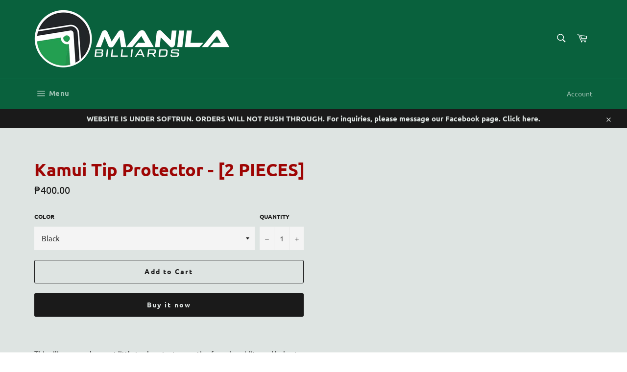

--- FILE ---
content_type: text/html; charset=utf-8
request_url: https://www.manilabilliards.com/products/kamui-tip-protector-2-pieces
body_size: 25804
content:
<!doctype html>
<html class="no-js" lang="en">
<head>

  <meta charset="utf-8">
  <meta http-equiv="X-UA-Compatible" content="IE=edge,chrome=1">
  <meta name="viewport" content="width=device-width,initial-scale=1">
  <meta name="theme-color" content="#09613d">

  

  <link rel="canonical" href="https://www.manilabilliards.com/products/kamui-tip-protector-2-pieces">
  <title>
  Kamui Tip Protector - [2 PIECES] | Manila Billiards
  </title>

  
    <meta name="description" content="This silicone-made smart little tool protects your tips from humidity and helps to keep the hardness of the tips at a stable level.The reason that the tips become harder is that the moist chalk powder keeps transferring humidity to the dry tip while it is stored in a cue case.By blocking the tips from outside air, it c">
  

  <!-- /snippets/social-meta-tags.liquid -->




<meta property="og:site_name" content="Manila Billiards">
<meta property="og:url" content="https://www.manilabilliards.com/products/kamui-tip-protector-2-pieces">
<meta property="og:title" content="Kamui Tip Protector - [2 PIECES] | Manila Billiards">
<meta property="og:type" content="product">
<meta property="og:description" content="This silicone-made smart little tool protects your tips from humidity and helps to keep the hardness of the tips at a stable level.The reason that the tips become harder is that the moist chalk powder keeps transferring humidity to the dry tip while it is stored in a cue case.By blocking the tips from outside air, it c">

  <meta property="og:price:amount" content="400.00">
  <meta property="og:price:currency" content="PHP">





<meta name="twitter:card" content="summary_large_image">
<meta name="twitter:title" content="Kamui Tip Protector - [2 PIECES] | Manila Billiards">
<meta name="twitter:description" content="This silicone-made smart little tool protects your tips from humidity and helps to keep the hardness of the tips at a stable level.The reason that the tips become harder is that the moist chalk powder keeps transferring humidity to the dry tip while it is stored in a cue case.By blocking the tips from outside air, it c">

  <style data-shopify>
  :root {
    --color-body-text: #1a1a1a;
    --color-body: #dee4e2;
  }
</style>


  <script>
    document.documentElement.className = document.documentElement.className.replace('no-js', 'js');
  </script>

  <link href="//www.manilabilliards.com/cdn/shop/t/10/assets/theme.scss.css?v=159583200674664758011703232918" rel="stylesheet" type="text/css" media="all" />

  <script>
    window.theme = window.theme || {};

    theme.strings = {
      stockAvailable: "1 available",
      addToCart: "Add to Cart",
      soldOut: "Sold Out",
      unavailable: "Unavailable",
      noStockAvailable: "The item could not be added to your cart because there are not enough in stock.",
      willNotShipUntil: "Will not ship until [date]",
      willBeInStockAfter: "Will be in stock after [date]",
      totalCartDiscount: "You're saving [savings]",
      addressError: "Error looking up that address",
      addressNoResults: "No results for that address",
      addressQueryLimit: "You have exceeded the Google API usage limit. Consider upgrading to a \u003ca href=\"https:\/\/developers.google.com\/maps\/premium\/usage-limits\"\u003ePremium Plan\u003c\/a\u003e.",
      authError: "There was a problem authenticating your Google Maps API Key.",
      slideNumber: "Slide [slide_number], current"
    };</script>

  <script src="//www.manilabilliards.com/cdn/shop/t/10/assets/lazysizes.min.js?v=56045284683979784691631781663" async="async"></script>

  

  <script src="//www.manilabilliards.com/cdn/shop/t/10/assets/vendor.js?v=59352919779726365461631781665" defer="defer"></script>

  
    <script>
      window.theme = window.theme || {};
      theme.moneyFormat = "₱{{amount}}";
    </script>
  

  <script src="//www.manilabilliards.com/cdn/shop/t/10/assets/theme.js?v=171366231195154451781631781664" defer="defer"></script>

  <script>window.performance && window.performance.mark && window.performance.mark('shopify.content_for_header.start');</script><meta name="facebook-domain-verification" content="zyi2ap314d0406w8u7djm3gyuicgmx">
<meta id="shopify-digital-wallet" name="shopify-digital-wallet" content="/60028158130/digital_wallets/dialog">
<link rel="alternate" type="application/json+oembed" href="https://www.manilabilliards.com/products/kamui-tip-protector-2-pieces.oembed">
<script async="async" src="/checkouts/internal/preloads.js?locale=en-PH"></script>
<script id="shopify-features" type="application/json">{"accessToken":"09cf967b6f0514244192d83e45cde954","betas":["rich-media-storefront-analytics"],"domain":"www.manilabilliards.com","predictiveSearch":true,"shopId":60028158130,"locale":"en"}</script>
<script>var Shopify = Shopify || {};
Shopify.shop = "manila-billiards.myshopify.com";
Shopify.locale = "en";
Shopify.currency = {"active":"PHP","rate":"1.0"};
Shopify.country = "PH";
Shopify.theme = {"name":"Venture","id":126941823154,"schema_name":"Venture","schema_version":"12.6.0","theme_store_id":775,"role":"main"};
Shopify.theme.handle = "null";
Shopify.theme.style = {"id":null,"handle":null};
Shopify.cdnHost = "www.manilabilliards.com/cdn";
Shopify.routes = Shopify.routes || {};
Shopify.routes.root = "/";</script>
<script type="module">!function(o){(o.Shopify=o.Shopify||{}).modules=!0}(window);</script>
<script>!function(o){function n(){var o=[];function n(){o.push(Array.prototype.slice.apply(arguments))}return n.q=o,n}var t=o.Shopify=o.Shopify||{};t.loadFeatures=n(),t.autoloadFeatures=n()}(window);</script>
<script id="shop-js-analytics" type="application/json">{"pageType":"product"}</script>
<script defer="defer" async type="module" src="//www.manilabilliards.com/cdn/shopifycloud/shop-js/modules/v2/client.init-shop-cart-sync_BApSsMSl.en.esm.js"></script>
<script defer="defer" async type="module" src="//www.manilabilliards.com/cdn/shopifycloud/shop-js/modules/v2/chunk.common_CBoos6YZ.esm.js"></script>
<script type="module">
  await import("//www.manilabilliards.com/cdn/shopifycloud/shop-js/modules/v2/client.init-shop-cart-sync_BApSsMSl.en.esm.js");
await import("//www.manilabilliards.com/cdn/shopifycloud/shop-js/modules/v2/chunk.common_CBoos6YZ.esm.js");

  window.Shopify.SignInWithShop?.initShopCartSync?.({"fedCMEnabled":true,"windoidEnabled":true});

</script>
<script id="__st">var __st={"a":60028158130,"offset":28800,"reqid":"5e5ab5fb-0031-4755-9fbf-cab604f69bd0-1768868915","pageurl":"www.manilabilliards.com\/products\/kamui-tip-protector-2-pieces","u":"817b02046e97","p":"product","rtyp":"product","rid":7094402023602};</script>
<script>window.ShopifyPaypalV4VisibilityTracking = true;</script>
<script id="captcha-bootstrap">!function(){'use strict';const t='contact',e='account',n='new_comment',o=[[t,t],['blogs',n],['comments',n],[t,'customer']],c=[[e,'customer_login'],[e,'guest_login'],[e,'recover_customer_password'],[e,'create_customer']],r=t=>t.map((([t,e])=>`form[action*='/${t}']:not([data-nocaptcha='true']) input[name='form_type'][value='${e}']`)).join(','),a=t=>()=>t?[...document.querySelectorAll(t)].map((t=>t.form)):[];function s(){const t=[...o],e=r(t);return a(e)}const i='password',u='form_key',d=['recaptcha-v3-token','g-recaptcha-response','h-captcha-response',i],f=()=>{try{return window.sessionStorage}catch{return}},m='__shopify_v',_=t=>t.elements[u];function p(t,e,n=!1){try{const o=window.sessionStorage,c=JSON.parse(o.getItem(e)),{data:r}=function(t){const{data:e,action:n}=t;return t[m]||n?{data:e,action:n}:{data:t,action:n}}(c);for(const[e,n]of Object.entries(r))t.elements[e]&&(t.elements[e].value=n);n&&o.removeItem(e)}catch(o){console.error('form repopulation failed',{error:o})}}const l='form_type',E='cptcha';function T(t){t.dataset[E]=!0}const w=window,h=w.document,L='Shopify',v='ce_forms',y='captcha';let A=!1;((t,e)=>{const n=(g='f06e6c50-85a8-45c8-87d0-21a2b65856fe',I='https://cdn.shopify.com/shopifycloud/storefront-forms-hcaptcha/ce_storefront_forms_captcha_hcaptcha.v1.5.2.iife.js',D={infoText:'Protected by hCaptcha',privacyText:'Privacy',termsText:'Terms'},(t,e,n)=>{const o=w[L][v],c=o.bindForm;if(c)return c(t,g,e,D).then(n);var r;o.q.push([[t,g,e,D],n]),r=I,A||(h.body.append(Object.assign(h.createElement('script'),{id:'captcha-provider',async:!0,src:r})),A=!0)});var g,I,D;w[L]=w[L]||{},w[L][v]=w[L][v]||{},w[L][v].q=[],w[L][y]=w[L][y]||{},w[L][y].protect=function(t,e){n(t,void 0,e),T(t)},Object.freeze(w[L][y]),function(t,e,n,w,h,L){const[v,y,A,g]=function(t,e,n){const i=e?o:[],u=t?c:[],d=[...i,...u],f=r(d),m=r(i),_=r(d.filter((([t,e])=>n.includes(e))));return[a(f),a(m),a(_),s()]}(w,h,L),I=t=>{const e=t.target;return e instanceof HTMLFormElement?e:e&&e.form},D=t=>v().includes(t);t.addEventListener('submit',(t=>{const e=I(t);if(!e)return;const n=D(e)&&!e.dataset.hcaptchaBound&&!e.dataset.recaptchaBound,o=_(e),c=g().includes(e)&&(!o||!o.value);(n||c)&&t.preventDefault(),c&&!n&&(function(t){try{if(!f())return;!function(t){const e=f();if(!e)return;const n=_(t);if(!n)return;const o=n.value;o&&e.removeItem(o)}(t);const e=Array.from(Array(32),(()=>Math.random().toString(36)[2])).join('');!function(t,e){_(t)||t.append(Object.assign(document.createElement('input'),{type:'hidden',name:u})),t.elements[u].value=e}(t,e),function(t,e){const n=f();if(!n)return;const o=[...t.querySelectorAll(`input[type='${i}']`)].map((({name:t})=>t)),c=[...d,...o],r={};for(const[a,s]of new FormData(t).entries())c.includes(a)||(r[a]=s);n.setItem(e,JSON.stringify({[m]:1,action:t.action,data:r}))}(t,e)}catch(e){console.error('failed to persist form',e)}}(e),e.submit())}));const S=(t,e)=>{t&&!t.dataset[E]&&(n(t,e.some((e=>e===t))),T(t))};for(const o of['focusin','change'])t.addEventListener(o,(t=>{const e=I(t);D(e)&&S(e,y())}));const B=e.get('form_key'),M=e.get(l),P=B&&M;t.addEventListener('DOMContentLoaded',(()=>{const t=y();if(P)for(const e of t)e.elements[l].value===M&&p(e,B);[...new Set([...A(),...v().filter((t=>'true'===t.dataset.shopifyCaptcha))])].forEach((e=>S(e,t)))}))}(h,new URLSearchParams(w.location.search),n,t,e,['guest_login'])})(!0,!0)}();</script>
<script integrity="sha256-4kQ18oKyAcykRKYeNunJcIwy7WH5gtpwJnB7kiuLZ1E=" data-source-attribution="shopify.loadfeatures" defer="defer" src="//www.manilabilliards.com/cdn/shopifycloud/storefront/assets/storefront/load_feature-a0a9edcb.js" crossorigin="anonymous"></script>
<script data-source-attribution="shopify.dynamic_checkout.dynamic.init">var Shopify=Shopify||{};Shopify.PaymentButton=Shopify.PaymentButton||{isStorefrontPortableWallets:!0,init:function(){window.Shopify.PaymentButton.init=function(){};var t=document.createElement("script");t.src="https://www.manilabilliards.com/cdn/shopifycloud/portable-wallets/latest/portable-wallets.en.js",t.type="module",document.head.appendChild(t)}};
</script>
<script data-source-attribution="shopify.dynamic_checkout.buyer_consent">
  function portableWalletsHideBuyerConsent(e){var t=document.getElementById("shopify-buyer-consent"),n=document.getElementById("shopify-subscription-policy-button");t&&n&&(t.classList.add("hidden"),t.setAttribute("aria-hidden","true"),n.removeEventListener("click",e))}function portableWalletsShowBuyerConsent(e){var t=document.getElementById("shopify-buyer-consent"),n=document.getElementById("shopify-subscription-policy-button");t&&n&&(t.classList.remove("hidden"),t.removeAttribute("aria-hidden"),n.addEventListener("click",e))}window.Shopify?.PaymentButton&&(window.Shopify.PaymentButton.hideBuyerConsent=portableWalletsHideBuyerConsent,window.Shopify.PaymentButton.showBuyerConsent=portableWalletsShowBuyerConsent);
</script>
<script>
  function portableWalletsCleanup(e){e&&e.src&&console.error("Failed to load portable wallets script "+e.src);var t=document.querySelectorAll("shopify-accelerated-checkout .shopify-payment-button__skeleton, shopify-accelerated-checkout-cart .wallet-cart-button__skeleton"),e=document.getElementById("shopify-buyer-consent");for(let e=0;e<t.length;e++)t[e].remove();e&&e.remove()}function portableWalletsNotLoadedAsModule(e){e instanceof ErrorEvent&&"string"==typeof e.message&&e.message.includes("import.meta")&&"string"==typeof e.filename&&e.filename.includes("portable-wallets")&&(window.removeEventListener("error",portableWalletsNotLoadedAsModule),window.Shopify.PaymentButton.failedToLoad=e,"loading"===document.readyState?document.addEventListener("DOMContentLoaded",window.Shopify.PaymentButton.init):window.Shopify.PaymentButton.init())}window.addEventListener("error",portableWalletsNotLoadedAsModule);
</script>

<script type="module" src="https://www.manilabilliards.com/cdn/shopifycloud/portable-wallets/latest/portable-wallets.en.js" onError="portableWalletsCleanup(this)" crossorigin="anonymous"></script>
<script nomodule>
  document.addEventListener("DOMContentLoaded", portableWalletsCleanup);
</script>

<link id="shopify-accelerated-checkout-styles" rel="stylesheet" media="screen" href="https://www.manilabilliards.com/cdn/shopifycloud/portable-wallets/latest/accelerated-checkout-backwards-compat.css" crossorigin="anonymous">
<style id="shopify-accelerated-checkout-cart">
        #shopify-buyer-consent {
  margin-top: 1em;
  display: inline-block;
  width: 100%;
}

#shopify-buyer-consent.hidden {
  display: none;
}

#shopify-subscription-policy-button {
  background: none;
  border: none;
  padding: 0;
  text-decoration: underline;
  font-size: inherit;
  cursor: pointer;
}

#shopify-subscription-policy-button::before {
  box-shadow: none;
}

      </style>

<script>window.performance && window.performance.mark && window.performance.mark('shopify.content_for_header.end');</script>
<link href="https://monorail-edge.shopifysvc.com" rel="dns-prefetch">
<script>(function(){if ("sendBeacon" in navigator && "performance" in window) {try {var session_token_from_headers = performance.getEntriesByType('navigation')[0].serverTiming.find(x => x.name == '_s').description;} catch {var session_token_from_headers = undefined;}var session_cookie_matches = document.cookie.match(/_shopify_s=([^;]*)/);var session_token_from_cookie = session_cookie_matches && session_cookie_matches.length === 2 ? session_cookie_matches[1] : "";var session_token = session_token_from_headers || session_token_from_cookie || "";function handle_abandonment_event(e) {var entries = performance.getEntries().filter(function(entry) {return /monorail-edge.shopifysvc.com/.test(entry.name);});if (!window.abandonment_tracked && entries.length === 0) {window.abandonment_tracked = true;var currentMs = Date.now();var navigation_start = performance.timing.navigationStart;var payload = {shop_id: 60028158130,url: window.location.href,navigation_start,duration: currentMs - navigation_start,session_token,page_type: "product"};window.navigator.sendBeacon("https://monorail-edge.shopifysvc.com/v1/produce", JSON.stringify({schema_id: "online_store_buyer_site_abandonment/1.1",payload: payload,metadata: {event_created_at_ms: currentMs,event_sent_at_ms: currentMs}}));}}window.addEventListener('pagehide', handle_abandonment_event);}}());</script>
<script id="web-pixels-manager-setup">(function e(e,d,r,n,o){if(void 0===o&&(o={}),!Boolean(null===(a=null===(i=window.Shopify)||void 0===i?void 0:i.analytics)||void 0===a?void 0:a.replayQueue)){var i,a;window.Shopify=window.Shopify||{};var t=window.Shopify;t.analytics=t.analytics||{};var s=t.analytics;s.replayQueue=[],s.publish=function(e,d,r){return s.replayQueue.push([e,d,r]),!0};try{self.performance.mark("wpm:start")}catch(e){}var l=function(){var e={modern:/Edge?\/(1{2}[4-9]|1[2-9]\d|[2-9]\d{2}|\d{4,})\.\d+(\.\d+|)|Firefox\/(1{2}[4-9]|1[2-9]\d|[2-9]\d{2}|\d{4,})\.\d+(\.\d+|)|Chrom(ium|e)\/(9{2}|\d{3,})\.\d+(\.\d+|)|(Maci|X1{2}).+ Version\/(15\.\d+|(1[6-9]|[2-9]\d|\d{3,})\.\d+)([,.]\d+|)( \(\w+\)|)( Mobile\/\w+|) Safari\/|Chrome.+OPR\/(9{2}|\d{3,})\.\d+\.\d+|(CPU[ +]OS|iPhone[ +]OS|CPU[ +]iPhone|CPU IPhone OS|CPU iPad OS)[ +]+(15[._]\d+|(1[6-9]|[2-9]\d|\d{3,})[._]\d+)([._]\d+|)|Android:?[ /-](13[3-9]|1[4-9]\d|[2-9]\d{2}|\d{4,})(\.\d+|)(\.\d+|)|Android.+Firefox\/(13[5-9]|1[4-9]\d|[2-9]\d{2}|\d{4,})\.\d+(\.\d+|)|Android.+Chrom(ium|e)\/(13[3-9]|1[4-9]\d|[2-9]\d{2}|\d{4,})\.\d+(\.\d+|)|SamsungBrowser\/([2-9]\d|\d{3,})\.\d+/,legacy:/Edge?\/(1[6-9]|[2-9]\d|\d{3,})\.\d+(\.\d+|)|Firefox\/(5[4-9]|[6-9]\d|\d{3,})\.\d+(\.\d+|)|Chrom(ium|e)\/(5[1-9]|[6-9]\d|\d{3,})\.\d+(\.\d+|)([\d.]+$|.*Safari\/(?![\d.]+ Edge\/[\d.]+$))|(Maci|X1{2}).+ Version\/(10\.\d+|(1[1-9]|[2-9]\d|\d{3,})\.\d+)([,.]\d+|)( \(\w+\)|)( Mobile\/\w+|) Safari\/|Chrome.+OPR\/(3[89]|[4-9]\d|\d{3,})\.\d+\.\d+|(CPU[ +]OS|iPhone[ +]OS|CPU[ +]iPhone|CPU IPhone OS|CPU iPad OS)[ +]+(10[._]\d+|(1[1-9]|[2-9]\d|\d{3,})[._]\d+)([._]\d+|)|Android:?[ /-](13[3-9]|1[4-9]\d|[2-9]\d{2}|\d{4,})(\.\d+|)(\.\d+|)|Mobile Safari.+OPR\/([89]\d|\d{3,})\.\d+\.\d+|Android.+Firefox\/(13[5-9]|1[4-9]\d|[2-9]\d{2}|\d{4,})\.\d+(\.\d+|)|Android.+Chrom(ium|e)\/(13[3-9]|1[4-9]\d|[2-9]\d{2}|\d{4,})\.\d+(\.\d+|)|Android.+(UC? ?Browser|UCWEB|U3)[ /]?(15\.([5-9]|\d{2,})|(1[6-9]|[2-9]\d|\d{3,})\.\d+)\.\d+|SamsungBrowser\/(5\.\d+|([6-9]|\d{2,})\.\d+)|Android.+MQ{2}Browser\/(14(\.(9|\d{2,})|)|(1[5-9]|[2-9]\d|\d{3,})(\.\d+|))(\.\d+|)|K[Aa][Ii]OS\/(3\.\d+|([4-9]|\d{2,})\.\d+)(\.\d+|)/},d=e.modern,r=e.legacy,n=navigator.userAgent;return n.match(d)?"modern":n.match(r)?"legacy":"unknown"}(),u="modern"===l?"modern":"legacy",c=(null!=n?n:{modern:"",legacy:""})[u],f=function(e){return[e.baseUrl,"/wpm","/b",e.hashVersion,"modern"===e.buildTarget?"m":"l",".js"].join("")}({baseUrl:d,hashVersion:r,buildTarget:u}),m=function(e){var d=e.version,r=e.bundleTarget,n=e.surface,o=e.pageUrl,i=e.monorailEndpoint;return{emit:function(e){var a=e.status,t=e.errorMsg,s=(new Date).getTime(),l=JSON.stringify({metadata:{event_sent_at_ms:s},events:[{schema_id:"web_pixels_manager_load/3.1",payload:{version:d,bundle_target:r,page_url:o,status:a,surface:n,error_msg:t},metadata:{event_created_at_ms:s}}]});if(!i)return console&&console.warn&&console.warn("[Web Pixels Manager] No Monorail endpoint provided, skipping logging."),!1;try{return self.navigator.sendBeacon.bind(self.navigator)(i,l)}catch(e){}var u=new XMLHttpRequest;try{return u.open("POST",i,!0),u.setRequestHeader("Content-Type","text/plain"),u.send(l),!0}catch(e){return console&&console.warn&&console.warn("[Web Pixels Manager] Got an unhandled error while logging to Monorail."),!1}}}}({version:r,bundleTarget:l,surface:e.surface,pageUrl:self.location.href,monorailEndpoint:e.monorailEndpoint});try{o.browserTarget=l,function(e){var d=e.src,r=e.async,n=void 0===r||r,o=e.onload,i=e.onerror,a=e.sri,t=e.scriptDataAttributes,s=void 0===t?{}:t,l=document.createElement("script"),u=document.querySelector("head"),c=document.querySelector("body");if(l.async=n,l.src=d,a&&(l.integrity=a,l.crossOrigin="anonymous"),s)for(var f in s)if(Object.prototype.hasOwnProperty.call(s,f))try{l.dataset[f]=s[f]}catch(e){}if(o&&l.addEventListener("load",o),i&&l.addEventListener("error",i),u)u.appendChild(l);else{if(!c)throw new Error("Did not find a head or body element to append the script");c.appendChild(l)}}({src:f,async:!0,onload:function(){if(!function(){var e,d;return Boolean(null===(d=null===(e=window.Shopify)||void 0===e?void 0:e.analytics)||void 0===d?void 0:d.initialized)}()){var d=window.webPixelsManager.init(e)||void 0;if(d){var r=window.Shopify.analytics;r.replayQueue.forEach((function(e){var r=e[0],n=e[1],o=e[2];d.publishCustomEvent(r,n,o)})),r.replayQueue=[],r.publish=d.publishCustomEvent,r.visitor=d.visitor,r.initialized=!0}}},onerror:function(){return m.emit({status:"failed",errorMsg:"".concat(f," has failed to load")})},sri:function(e){var d=/^sha384-[A-Za-z0-9+/=]+$/;return"string"==typeof e&&d.test(e)}(c)?c:"",scriptDataAttributes:o}),m.emit({status:"loading"})}catch(e){m.emit({status:"failed",errorMsg:(null==e?void 0:e.message)||"Unknown error"})}}})({shopId: 60028158130,storefrontBaseUrl: "https://www.manilabilliards.com",extensionsBaseUrl: "https://extensions.shopifycdn.com/cdn/shopifycloud/web-pixels-manager",monorailEndpoint: "https://monorail-edge.shopifysvc.com/unstable/produce_batch",surface: "storefront-renderer",enabledBetaFlags: ["2dca8a86"],webPixelsConfigList: [{"id":"234881202","configuration":"{\"pixel_id\":\"267111928607057\",\"pixel_type\":\"facebook_pixel\",\"metaapp_system_user_token\":\"-\"}","eventPayloadVersion":"v1","runtimeContext":"OPEN","scriptVersion":"ca16bc87fe92b6042fbaa3acc2fbdaa6","type":"APP","apiClientId":2329312,"privacyPurposes":["ANALYTICS","MARKETING","SALE_OF_DATA"],"dataSharingAdjustments":{"protectedCustomerApprovalScopes":["read_customer_address","read_customer_email","read_customer_name","read_customer_personal_data","read_customer_phone"]}},{"id":"shopify-app-pixel","configuration":"{}","eventPayloadVersion":"v1","runtimeContext":"STRICT","scriptVersion":"0450","apiClientId":"shopify-pixel","type":"APP","privacyPurposes":["ANALYTICS","MARKETING"]},{"id":"shopify-custom-pixel","eventPayloadVersion":"v1","runtimeContext":"LAX","scriptVersion":"0450","apiClientId":"shopify-pixel","type":"CUSTOM","privacyPurposes":["ANALYTICS","MARKETING"]}],isMerchantRequest: false,initData: {"shop":{"name":"Manila Billiards","paymentSettings":{"currencyCode":"PHP"},"myshopifyDomain":"manila-billiards.myshopify.com","countryCode":"PH","storefrontUrl":"https:\/\/www.manilabilliards.com"},"customer":null,"cart":null,"checkout":null,"productVariants":[{"price":{"amount":400.0,"currencyCode":"PHP"},"product":{"title":"Kamui Tip Protector - [2 PIECES]","vendor":"Manila Billiards","id":"7094402023602","untranslatedTitle":"Kamui Tip Protector - [2 PIECES]","url":"\/products\/kamui-tip-protector-2-pieces","type":"Billiard Cue Accessories"},"id":"41182789763250","image":null,"sku":"KamuiTipProtector-1","title":"Black","untranslatedTitle":"Black"},{"price":{"amount":400.0,"currencyCode":"PHP"},"product":{"title":"Kamui Tip Protector - [2 PIECES]","vendor":"Manila Billiards","id":"7094402023602","untranslatedTitle":"Kamui Tip Protector - [2 PIECES]","url":"\/products\/kamui-tip-protector-2-pieces","type":"Billiard Cue Accessories"},"id":"41182789796018","image":null,"sku":"KamuiTipProtector-2","title":"Red","untranslatedTitle":"Red"}],"purchasingCompany":null},},"https://www.manilabilliards.com/cdn","fcfee988w5aeb613cpc8e4bc33m6693e112",{"modern":"","legacy":""},{"shopId":"60028158130","storefrontBaseUrl":"https:\/\/www.manilabilliards.com","extensionBaseUrl":"https:\/\/extensions.shopifycdn.com\/cdn\/shopifycloud\/web-pixels-manager","surface":"storefront-renderer","enabledBetaFlags":"[\"2dca8a86\"]","isMerchantRequest":"false","hashVersion":"fcfee988w5aeb613cpc8e4bc33m6693e112","publish":"custom","events":"[[\"page_viewed\",{}],[\"product_viewed\",{\"productVariant\":{\"price\":{\"amount\":400.0,\"currencyCode\":\"PHP\"},\"product\":{\"title\":\"Kamui Tip Protector - [2 PIECES]\",\"vendor\":\"Manila Billiards\",\"id\":\"7094402023602\",\"untranslatedTitle\":\"Kamui Tip Protector - [2 PIECES]\",\"url\":\"\/products\/kamui-tip-protector-2-pieces\",\"type\":\"Billiard Cue Accessories\"},\"id\":\"41182789763250\",\"image\":null,\"sku\":\"KamuiTipProtector-1\",\"title\":\"Black\",\"untranslatedTitle\":\"Black\"}}]]"});</script><script>
  window.ShopifyAnalytics = window.ShopifyAnalytics || {};
  window.ShopifyAnalytics.meta = window.ShopifyAnalytics.meta || {};
  window.ShopifyAnalytics.meta.currency = 'PHP';
  var meta = {"product":{"id":7094402023602,"gid":"gid:\/\/shopify\/Product\/7094402023602","vendor":"Manila Billiards","type":"Billiard Cue Accessories","handle":"kamui-tip-protector-2-pieces","variants":[{"id":41182789763250,"price":40000,"name":"Kamui Tip Protector - [2 PIECES] - Black","public_title":"Black","sku":"KamuiTipProtector-1"},{"id":41182789796018,"price":40000,"name":"Kamui Tip Protector - [2 PIECES] - Red","public_title":"Red","sku":"KamuiTipProtector-2"}],"remote":false},"page":{"pageType":"product","resourceType":"product","resourceId":7094402023602,"requestId":"5e5ab5fb-0031-4755-9fbf-cab604f69bd0-1768868915"}};
  for (var attr in meta) {
    window.ShopifyAnalytics.meta[attr] = meta[attr];
  }
</script>
<script class="analytics">
  (function () {
    var customDocumentWrite = function(content) {
      var jquery = null;

      if (window.jQuery) {
        jquery = window.jQuery;
      } else if (window.Checkout && window.Checkout.$) {
        jquery = window.Checkout.$;
      }

      if (jquery) {
        jquery('body').append(content);
      }
    };

    var hasLoggedConversion = function(token) {
      if (token) {
        return document.cookie.indexOf('loggedConversion=' + token) !== -1;
      }
      return false;
    }

    var setCookieIfConversion = function(token) {
      if (token) {
        var twoMonthsFromNow = new Date(Date.now());
        twoMonthsFromNow.setMonth(twoMonthsFromNow.getMonth() + 2);

        document.cookie = 'loggedConversion=' + token + '; expires=' + twoMonthsFromNow;
      }
    }

    var trekkie = window.ShopifyAnalytics.lib = window.trekkie = window.trekkie || [];
    if (trekkie.integrations) {
      return;
    }
    trekkie.methods = [
      'identify',
      'page',
      'ready',
      'track',
      'trackForm',
      'trackLink'
    ];
    trekkie.factory = function(method) {
      return function() {
        var args = Array.prototype.slice.call(arguments);
        args.unshift(method);
        trekkie.push(args);
        return trekkie;
      };
    };
    for (var i = 0; i < trekkie.methods.length; i++) {
      var key = trekkie.methods[i];
      trekkie[key] = trekkie.factory(key);
    }
    trekkie.load = function(config) {
      trekkie.config = config || {};
      trekkie.config.initialDocumentCookie = document.cookie;
      var first = document.getElementsByTagName('script')[0];
      var script = document.createElement('script');
      script.type = 'text/javascript';
      script.onerror = function(e) {
        var scriptFallback = document.createElement('script');
        scriptFallback.type = 'text/javascript';
        scriptFallback.onerror = function(error) {
                var Monorail = {
      produce: function produce(monorailDomain, schemaId, payload) {
        var currentMs = new Date().getTime();
        var event = {
          schema_id: schemaId,
          payload: payload,
          metadata: {
            event_created_at_ms: currentMs,
            event_sent_at_ms: currentMs
          }
        };
        return Monorail.sendRequest("https://" + monorailDomain + "/v1/produce", JSON.stringify(event));
      },
      sendRequest: function sendRequest(endpointUrl, payload) {
        // Try the sendBeacon API
        if (window && window.navigator && typeof window.navigator.sendBeacon === 'function' && typeof window.Blob === 'function' && !Monorail.isIos12()) {
          var blobData = new window.Blob([payload], {
            type: 'text/plain'
          });

          if (window.navigator.sendBeacon(endpointUrl, blobData)) {
            return true;
          } // sendBeacon was not successful

        } // XHR beacon

        var xhr = new XMLHttpRequest();

        try {
          xhr.open('POST', endpointUrl);
          xhr.setRequestHeader('Content-Type', 'text/plain');
          xhr.send(payload);
        } catch (e) {
          console.log(e);
        }

        return false;
      },
      isIos12: function isIos12() {
        return window.navigator.userAgent.lastIndexOf('iPhone; CPU iPhone OS 12_') !== -1 || window.navigator.userAgent.lastIndexOf('iPad; CPU OS 12_') !== -1;
      }
    };
    Monorail.produce('monorail-edge.shopifysvc.com',
      'trekkie_storefront_load_errors/1.1',
      {shop_id: 60028158130,
      theme_id: 126941823154,
      app_name: "storefront",
      context_url: window.location.href,
      source_url: "//www.manilabilliards.com/cdn/s/trekkie.storefront.cd680fe47e6c39ca5d5df5f0a32d569bc48c0f27.min.js"});

        };
        scriptFallback.async = true;
        scriptFallback.src = '//www.manilabilliards.com/cdn/s/trekkie.storefront.cd680fe47e6c39ca5d5df5f0a32d569bc48c0f27.min.js';
        first.parentNode.insertBefore(scriptFallback, first);
      };
      script.async = true;
      script.src = '//www.manilabilliards.com/cdn/s/trekkie.storefront.cd680fe47e6c39ca5d5df5f0a32d569bc48c0f27.min.js';
      first.parentNode.insertBefore(script, first);
    };
    trekkie.load(
      {"Trekkie":{"appName":"storefront","development":false,"defaultAttributes":{"shopId":60028158130,"isMerchantRequest":null,"themeId":126941823154,"themeCityHash":"7439798793262750806","contentLanguage":"en","currency":"PHP","eventMetadataId":"d8d55c85-497e-4e89-8b3e-ec60d6abdc0a"},"isServerSideCookieWritingEnabled":true,"monorailRegion":"shop_domain","enabledBetaFlags":["65f19447"]},"Session Attribution":{},"S2S":{"facebookCapiEnabled":true,"source":"trekkie-storefront-renderer","apiClientId":580111}}
    );

    var loaded = false;
    trekkie.ready(function() {
      if (loaded) return;
      loaded = true;

      window.ShopifyAnalytics.lib = window.trekkie;

      var originalDocumentWrite = document.write;
      document.write = customDocumentWrite;
      try { window.ShopifyAnalytics.merchantGoogleAnalytics.call(this); } catch(error) {};
      document.write = originalDocumentWrite;

      window.ShopifyAnalytics.lib.page(null,{"pageType":"product","resourceType":"product","resourceId":7094402023602,"requestId":"5e5ab5fb-0031-4755-9fbf-cab604f69bd0-1768868915","shopifyEmitted":true});

      var match = window.location.pathname.match(/checkouts\/(.+)\/(thank_you|post_purchase)/)
      var token = match? match[1]: undefined;
      if (!hasLoggedConversion(token)) {
        setCookieIfConversion(token);
        window.ShopifyAnalytics.lib.track("Viewed Product",{"currency":"PHP","variantId":41182789763250,"productId":7094402023602,"productGid":"gid:\/\/shopify\/Product\/7094402023602","name":"Kamui Tip Protector - [2 PIECES] - Black","price":"400.00","sku":"KamuiTipProtector-1","brand":"Manila Billiards","variant":"Black","category":"Billiard Cue Accessories","nonInteraction":true,"remote":false},undefined,undefined,{"shopifyEmitted":true});
      window.ShopifyAnalytics.lib.track("monorail:\/\/trekkie_storefront_viewed_product\/1.1",{"currency":"PHP","variantId":41182789763250,"productId":7094402023602,"productGid":"gid:\/\/shopify\/Product\/7094402023602","name":"Kamui Tip Protector - [2 PIECES] - Black","price":"400.00","sku":"KamuiTipProtector-1","brand":"Manila Billiards","variant":"Black","category":"Billiard Cue Accessories","nonInteraction":true,"remote":false,"referer":"https:\/\/www.manilabilliards.com\/products\/kamui-tip-protector-2-pieces"});
      }
    });


        var eventsListenerScript = document.createElement('script');
        eventsListenerScript.async = true;
        eventsListenerScript.src = "//www.manilabilliards.com/cdn/shopifycloud/storefront/assets/shop_events_listener-3da45d37.js";
        document.getElementsByTagName('head')[0].appendChild(eventsListenerScript);

})();</script>
<script
  defer
  src="https://www.manilabilliards.com/cdn/shopifycloud/perf-kit/shopify-perf-kit-3.0.4.min.js"
  data-application="storefront-renderer"
  data-shop-id="60028158130"
  data-render-region="gcp-us-central1"
  data-page-type="product"
  data-theme-instance-id="126941823154"
  data-theme-name="Venture"
  data-theme-version="12.6.0"
  data-monorail-region="shop_domain"
  data-resource-timing-sampling-rate="10"
  data-shs="true"
  data-shs-beacon="true"
  data-shs-export-with-fetch="true"
  data-shs-logs-sample-rate="1"
  data-shs-beacon-endpoint="https://www.manilabilliards.com/api/collect"
></script>
</head>

<body class="template-product" >

  <a class="in-page-link visually-hidden skip-link" href="#MainContent">
    Skip to content
  </a>

  <div id="shopify-section-header" class="shopify-section"><style>
.site-header__logo img {
  max-width: 400px;
}
</style>

<div id="NavDrawer" class="drawer drawer--left">
  <div class="drawer__inner">
    <form action="/search" method="get" class="drawer__search" role="search">
      <input type="search" name="q" placeholder="Search" aria-label="Search" class="drawer__search-input">

      <button type="submit" class="text-link drawer__search-submit">
        <svg aria-hidden="true" focusable="false" role="presentation" class="icon icon-search" viewBox="0 0 32 32"><path fill="#444" d="M21.839 18.771a10.012 10.012 0 0 0 1.57-5.39c0-5.548-4.493-10.048-10.034-10.048-5.548 0-10.041 4.499-10.041 10.048s4.493 10.048 10.034 10.048c2.012 0 3.886-.594 5.456-1.61l.455-.317 7.165 7.165 2.223-2.263-7.158-7.165.33-.468zM18.995 7.767c1.498 1.498 2.322 3.49 2.322 5.608s-.825 4.11-2.322 5.608c-1.498 1.498-3.49 2.322-5.608 2.322s-4.11-.825-5.608-2.322c-1.498-1.498-2.322-3.49-2.322-5.608s.825-4.11 2.322-5.608c1.498-1.498 3.49-2.322 5.608-2.322s4.11.825 5.608 2.322z"/></svg>
        <span class="icon__fallback-text">Search</span>
      </button>
    </form>
    <ul class="drawer__nav">
      
        

        
          <li class="drawer__nav-item">
            <div class="drawer__nav-has-sublist">
              <a href="/collections/cues"
                class="drawer__nav-link drawer__nav-link--top-level drawer__nav-link--split"
                id="DrawerLabel-cues"
                
              >
                Cues
              </a>
              <button type="button" aria-controls="DrawerLinklist-cues" class="text-link drawer__nav-toggle-btn drawer__meganav-toggle" aria-label="Cues Menu" aria-expanded="false">
                <span class="drawer__nav-toggle--open">
                  <svg aria-hidden="true" focusable="false" role="presentation" class="icon icon-plus" viewBox="0 0 22 21"><path d="M12 11.5h9.5v-2H12V0h-2v9.5H.5v2H10V21h2v-9.5z" fill="#000" fill-rule="evenodd"/></svg>
                </span>
                <span class="drawer__nav-toggle--close">
                  <svg aria-hidden="true" focusable="false" role="presentation" class="icon icon--wide icon-minus" viewBox="0 0 22 3"><path fill="#000" d="M21.5.5v2H.5v-2z" fill-rule="evenodd"/></svg>
                </span>
              </button>
            </div>

            <div class="meganav meganav--drawer" id="DrawerLinklist-cues" aria-labelledby="DrawerLabel-cues" role="navigation">
              <ul class="meganav__nav">
                <div class="grid grid--no-gutters meganav__scroller meganav__scroller--has-list">
  <div class="grid__item meganav__list">
    
      <li class="drawer__nav-item">
        
          <a href="/" 
            class="drawer__nav-link meganav__link"
            
          >
            Taiwan Maple Cues
          </a>
        
      </li>
    
      <li class="drawer__nav-item">
        
          <a href="/products/billiard-cue-tako-1-piece-aska-american-cue-master" 
            class="drawer__nav-link meganav__link"
            
          >
            Taiwan Ashwood Cues
          </a>
        
      </li>
    
      <li class="drawer__nav-item">
        
          

          <div class="drawer__nav-has-sublist">
            <a href="/" 
              class="meganav__link drawer__nav-link drawer__nav-link--split" 
              id="DrawerLabel-jump-break-cues"
              
            >
              Jump Break Cues
            </a>
            <button type="button" aria-controls="DrawerLinklist-jump-break-cues" class="text-link drawer__nav-toggle-btn drawer__nav-toggle-btn--small drawer__meganav-toggle" aria-label="Cues Menu" aria-expanded="false">
              <span class="drawer__nav-toggle--open">
                <svg aria-hidden="true" focusable="false" role="presentation" class="icon icon-plus" viewBox="0 0 22 21"><path d="M12 11.5h9.5v-2H12V0h-2v9.5H.5v2H10V21h2v-9.5z" fill="#000" fill-rule="evenodd"/></svg>
              </span>
              <span class="drawer__nav-toggle--close">
                <svg aria-hidden="true" focusable="false" role="presentation" class="icon icon--wide icon-minus" viewBox="0 0 22 3"><path fill="#000" d="M21.5.5v2H.5v-2z" fill-rule="evenodd"/></svg>
              </span>
            </button>
          </div>

          <div class="meganav meganav--drawer" id="DrawerLinklist-jump-break-cues" aria-labelledby="DrawerLabel-jump-break-cues" role="navigation">
            <ul class="meganav__nav meganav__nav--third-level">
              
                <li>
                  <a href="/search" class="meganav__link">
                    Cuetec Breach
                  </a>
                </li>
              
                <li>
                  <a href="/" class="meganav__link">
                    Peri T-Rex
                  </a>
                </li>
              
            </ul>
          </div>
        
      </li>
    
  </div>
</div>

              </ul>
            </div>
          </li>
        
      
        

        
          <li class="drawer__nav-item">
            <div class="drawer__nav-has-sublist">
              <a href="/collections/cue-tips"
                class="drawer__nav-link drawer__nav-link--top-level drawer__nav-link--split"
                id="DrawerLabel-cue-tips"
                
              >
                Cue Tips
              </a>
              <button type="button" aria-controls="DrawerLinklist-cue-tips" class="text-link drawer__nav-toggle-btn drawer__meganav-toggle" aria-label="Cue Tips Menu" aria-expanded="false">
                <span class="drawer__nav-toggle--open">
                  <svg aria-hidden="true" focusable="false" role="presentation" class="icon icon-plus" viewBox="0 0 22 21"><path d="M12 11.5h9.5v-2H12V0h-2v9.5H.5v2H10V21h2v-9.5z" fill="#000" fill-rule="evenodd"/></svg>
                </span>
                <span class="drawer__nav-toggle--close">
                  <svg aria-hidden="true" focusable="false" role="presentation" class="icon icon--wide icon-minus" viewBox="0 0 22 3"><path fill="#000" d="M21.5.5v2H.5v-2z" fill-rule="evenodd"/></svg>
                </span>
              </button>
            </div>

            <div class="meganav meganav--drawer" id="DrawerLinklist-cue-tips" aria-labelledby="DrawerLabel-cue-tips" role="navigation">
              <ul class="meganav__nav">
                <div class="grid grid--no-gutters meganav__scroller meganav__scroller--has-list">
  <div class="grid__item meganav__list">
    
      <li class="drawer__nav-item">
        
          

          <div class="drawer__nav-has-sublist">
            <a href="/" 
              class="meganav__link drawer__nav-link drawer__nav-link--split" 
              id="DrawerLabel-single-layered-tips"
              
            >
              Single-layered Tips
            </a>
            <button type="button" aria-controls="DrawerLinklist-single-layered-tips" class="text-link drawer__nav-toggle-btn drawer__nav-toggle-btn--small drawer__meganav-toggle" aria-label="Cue Tips Menu" aria-expanded="false">
              <span class="drawer__nav-toggle--open">
                <svg aria-hidden="true" focusable="false" role="presentation" class="icon icon-plus" viewBox="0 0 22 21"><path d="M12 11.5h9.5v-2H12V0h-2v9.5H.5v2H10V21h2v-9.5z" fill="#000" fill-rule="evenodd"/></svg>
              </span>
              <span class="drawer__nav-toggle--close">
                <svg aria-hidden="true" focusable="false" role="presentation" class="icon icon--wide icon-minus" viewBox="0 0 22 3"><path fill="#000" d="M21.5.5v2H.5v-2z" fill-rule="evenodd"/></svg>
              </span>
            </button>
          </div>

          <div class="meganav meganav--drawer" id="DrawerLinklist-single-layered-tips" aria-labelledby="DrawerLabel-single-layered-tips" role="navigation">
            <ul class="meganav__nav meganav__nav--third-level">
              
                <li>
                  <a href="/products/triangle-billiard-cue-tips" class="meganav__link">
                    Triangle
                  </a>
                </li>
              
                <li>
                  <a href="/products/buffalo-blue-diamond-cue-tips" class="meganav__link">
                    Blue Diamond
                  </a>
                </li>
              
                <li>
                  <a href="/products/le-professional-cue-tips" class="meganav__link">
                    Le Professional 
                  </a>
                </li>
              
                <li>
                  <a href="/products/elk-master-billiard-cue-tips" class="meganav__link">
                    Elk Master
                  </a>
                </li>
              
                <li>
                  <a href="/products/wiraka-billiard-cue-tip" class="meganav__link">
                    Wiraka
                  </a>
                </li>
              
                <li>
                  <a href="/" class="meganav__link">
                    Taiwan Gray
                  </a>
                </li>
              
                <li>
                  <a href="/" class="meganav__link">
                    Local Gray
                  </a>
                </li>
              
            </ul>
          </div>
        
      </li>
    
      <li class="drawer__nav-item">
        
          

          <div class="drawer__nav-has-sublist">
            <a href="/" 
              class="meganav__link drawer__nav-link drawer__nav-link--split" 
              id="DrawerLabel-layered-cue-tips"
              
            >
              Layered Cue Tips
            </a>
            <button type="button" aria-controls="DrawerLinklist-layered-cue-tips" class="text-link drawer__nav-toggle-btn drawer__nav-toggle-btn--small drawer__meganav-toggle" aria-label="Cue Tips Menu" aria-expanded="false">
              <span class="drawer__nav-toggle--open">
                <svg aria-hidden="true" focusable="false" role="presentation" class="icon icon-plus" viewBox="0 0 22 21"><path d="M12 11.5h9.5v-2H12V0h-2v9.5H.5v2H10V21h2v-9.5z" fill="#000" fill-rule="evenodd"/></svg>
              </span>
              <span class="drawer__nav-toggle--close">
                <svg aria-hidden="true" focusable="false" role="presentation" class="icon icon--wide icon-minus" viewBox="0 0 22 3"><path fill="#000" d="M21.5.5v2H.5v-2z" fill-rule="evenodd"/></svg>
              </span>
            </button>
          </div>

          <div class="meganav meganav--drawer" id="DrawerLinklist-layered-cue-tips" aria-labelledby="DrawerLabel-layered-cue-tips" role="navigation">
            <ul class="meganav__nav meganav__nav--third-level">
              
                <li>
                  <a href="/products/predator-victory-cue-tip" class="meganav__link">
                    Predator Victory
                  </a>
                </li>
              
                <li>
                  <a href="/collections/zan-tip" class="meganav__link">
                    Zan 
                  </a>
                </li>
              
                <li>
                  <a href="/products/taom-fusion" class="meganav__link">
                    Taom Fusion
                  </a>
                </li>
              
                <li>
                  <a href="/" class="meganav__link">
                    Longasy
                  </a>
                </li>
              
                <li>
                  <a href="/collections/kamui-tips" class="meganav__link">
                    Kamui
                  </a>
                </li>
              
                <li>
                  <a href="/" class="meganav__link">
                    G2 
                  </a>
                </li>
              
                <li>
                  <a href="/" class="meganav__link">
                    Moori 
                  </a>
                </li>
              
                <li>
                  <a href="/" class="meganav__link">
                    HOW
                  </a>
                </li>
              
                <li>
                  <a href="/" class="meganav__link">
                    Tiger Onyx
                  </a>
                </li>
              
                <li>
                  <a href="/" class="meganav__link">
                    Alpha-One 
                  </a>
                </li>
              
                <li>
                  <a href="/" class="meganav__link">
                    Tiger 
                  </a>
                </li>
              
                <li>
                  <a href="/" class="meganav__link">
                    Tiger Dynamite
                  </a>
                </li>
              
                <li>
                  <a href="/" class="meganav__link">
                    Tiger Emerald
                  </a>
                </li>
              
                <li>
                  <a href="/collections/viper-cue-tips" class="meganav__link">
                    Viper 
                  </a>
                </li>
              
                <li>
                  <a href="/collections/scorpion-clear" class="meganav__link">
                    Scorpion Clear
                  </a>
                </li>
              
                <li>
                  <a href="/collections/ms-blue-diamond-layered-tips" class="meganav__link">
                    MS Blue Diamond Layered
                  </a>
                </li>
              
                <li>
                  <a href="/products/diamond-black" class="meganav__link">
                    Diamond Black
                  </a>
                </li>
              
                <li>
                  <a href="/collections/nili" class="meganav__link">
                    Nili
                  </a>
                </li>
              
            </ul>
          </div>
        
      </li>
    
      <li class="drawer__nav-item">
        
          

          <div class="drawer__nav-has-sublist">
            <a href="/" 
              class="meganav__link drawer__nav-link drawer__nav-link--split" 
              id="DrawerLabel-jumpbreak-cue-tips"
              
            >
              Jumpbreak Cue tips
            </a>
            <button type="button" aria-controls="DrawerLinklist-jumpbreak-cue-tips" class="text-link drawer__nav-toggle-btn drawer__nav-toggle-btn--small drawer__meganav-toggle" aria-label="Cue Tips Menu" aria-expanded="false">
              <span class="drawer__nav-toggle--open">
                <svg aria-hidden="true" focusable="false" role="presentation" class="icon icon-plus" viewBox="0 0 22 21"><path d="M12 11.5h9.5v-2H12V0h-2v9.5H.5v2H10V21h2v-9.5z" fill="#000" fill-rule="evenodd"/></svg>
              </span>
              <span class="drawer__nav-toggle--close">
                <svg aria-hidden="true" focusable="false" role="presentation" class="icon icon--wide icon-minus" viewBox="0 0 22 3"><path fill="#000" d="M21.5.5v2H.5v-2z" fill-rule="evenodd"/></svg>
              </span>
            </button>
          </div>

          <div class="meganav meganav--drawer" id="DrawerLinklist-jumpbreak-cue-tips" aria-labelledby="DrawerLabel-jumpbreak-cue-tips" role="navigation">
            <ul class="meganav__nav meganav__nav--third-level">
              
                <li>
                  <a href="/products/g-10-jump-break-tip" class="meganav__link">
                    G-10 
                  </a>
                </li>
              
                <li>
                  <a href="/" class="meganav__link">
                    Tiger Jump
                  </a>
                </li>
              
                <li>
                  <a href="/" class="meganav__link">
                    Viper White Diamond
                  </a>
                </li>
              
                <li>
                  <a href="/" class="meganav__link">
                    Viper Blood Red
                  </a>
                </li>
              
                <li>
                  <a href="/" class="meganav__link">
                    Tiger Ice Breaker
                  </a>
                </li>
              
            </ul>
          </div>
        
      </li>
    
  </div>
</div>

              </ul>
            </div>
          </li>
        
      
        

        
          <li class="drawer__nav-item">
            <div class="drawer__nav-has-sublist">
              <a href="/collections/billiard-ball-sets"
                class="drawer__nav-link drawer__nav-link--top-level drawer__nav-link--split"
                id="DrawerLabel-balls"
                
              >
                Balls
              </a>
              <button type="button" aria-controls="DrawerLinklist-balls" class="text-link drawer__nav-toggle-btn drawer__meganav-toggle" aria-label="Balls Menu" aria-expanded="false">
                <span class="drawer__nav-toggle--open">
                  <svg aria-hidden="true" focusable="false" role="presentation" class="icon icon-plus" viewBox="0 0 22 21"><path d="M12 11.5h9.5v-2H12V0h-2v9.5H.5v2H10V21h2v-9.5z" fill="#000" fill-rule="evenodd"/></svg>
                </span>
                <span class="drawer__nav-toggle--close">
                  <svg aria-hidden="true" focusable="false" role="presentation" class="icon icon--wide icon-minus" viewBox="0 0 22 3"><path fill="#000" d="M21.5.5v2H.5v-2z" fill-rule="evenodd"/></svg>
                </span>
              </button>
            </div>

            <div class="meganav meganav--drawer" id="DrawerLinklist-balls" aria-labelledby="DrawerLabel-balls" role="navigation">
              <ul class="meganav__nav">
                <div class="grid grid--no-gutters meganav__scroller meganav__scroller--has-list">
  <div class="grid__item meganav__list">
    
      <li class="drawer__nav-item">
        
          

          <div class="drawer__nav-has-sublist">
            <a href="/collections/aramith" 
              class="meganav__link drawer__nav-link drawer__nav-link--split" 
              id="DrawerLabel-aramith"
              
            >
              Aramith
            </a>
            <button type="button" aria-controls="DrawerLinklist-aramith" class="text-link drawer__nav-toggle-btn drawer__nav-toggle-btn--small drawer__meganav-toggle" aria-label="Balls Menu" aria-expanded="false">
              <span class="drawer__nav-toggle--open">
                <svg aria-hidden="true" focusable="false" role="presentation" class="icon icon-plus" viewBox="0 0 22 21"><path d="M12 11.5h9.5v-2H12V0h-2v9.5H.5v2H10V21h2v-9.5z" fill="#000" fill-rule="evenodd"/></svg>
              </span>
              <span class="drawer__nav-toggle--close">
                <svg aria-hidden="true" focusable="false" role="presentation" class="icon icon--wide icon-minus" viewBox="0 0 22 3"><path fill="#000" d="M21.5.5v2H.5v-2z" fill-rule="evenodd"/></svg>
              </span>
            </button>
          </div>

          <div class="meganav meganav--drawer" id="DrawerLinklist-aramith" aria-labelledby="DrawerLabel-aramith" role="navigation">
            <ul class="meganav__nav meganav__nav--third-level">
              
                <li>
                  <a href="/products/aramith-tournament-black" class="meganav__link">
                    Aramith Duramith™ Black 
                  </a>
                </li>
              
                <li>
                  <a href="/products/duramith-tv-tournament" class="meganav__link">
                    Aramith Duramith™ TV Tournament
                  </a>
                </li>
              
                <li>
                  <a href="/products/aramith-duramith-tournament" class="meganav__link">
                    Aramith Duramith™ Tournament
                  </a>
                </li>
              
                <li>
                  <a href="/products/aramith-tv-pro" class="meganav__link">
                    Super Aramith TV Pro
                  </a>
                </li>
              
                <li>
                  <a href="/products/aramith-premium" class="meganav__link">
                    Aramith Premium
                  </a>
                </li>
              
                <li>
                  <a href="/products/aramith-tv-pro-cup-cue-ball" class="meganav__link">
                    Aramith TV Pro Cup 6-Dot Cue Ball
                  </a>
                </li>
              
                <li>
                  <a href="/products/aramith-cue-ball" class="meganav__link">
                    Aramith Logo Cue Ball
                  </a>
                </li>
              
            </ul>
          </div>
        
      </li>
    
      <li class="drawer__nav-item">
        
          

          <div class="drawer__nav-has-sublist">
            <a href="/collections/cyclops-pool-balls-1" 
              class="meganav__link drawer__nav-link drawer__nav-link--split" 
              id="DrawerLabel-cyclops"
              
            >
              Cyclops
            </a>
            <button type="button" aria-controls="DrawerLinklist-cyclops" class="text-link drawer__nav-toggle-btn drawer__nav-toggle-btn--small drawer__meganav-toggle" aria-label="Balls Menu" aria-expanded="false">
              <span class="drawer__nav-toggle--open">
                <svg aria-hidden="true" focusable="false" role="presentation" class="icon icon-plus" viewBox="0 0 22 21"><path d="M12 11.5h9.5v-2H12V0h-2v9.5H.5v2H10V21h2v-9.5z" fill="#000" fill-rule="evenodd"/></svg>
              </span>
              <span class="drawer__nav-toggle--close">
                <svg aria-hidden="true" focusable="false" role="presentation" class="icon icon--wide icon-minus" viewBox="0 0 22 3"><path fill="#000" d="M21.5.5v2H.5v-2z" fill-rule="evenodd"/></svg>
              </span>
            </button>
          </div>

          <div class="meganav meganav--drawer" id="DrawerLinklist-cyclops" aria-labelledby="DrawerLabel-cyclops" role="navigation">
            <ul class="meganav__nav meganav__nav--third-level">
              
                <li>
                  <a href="/products/cyclops-ladon-pool-ball-set" class="meganav__link">
                    Cyclops Ladon
                  </a>
                </li>
              
                <li>
                  <a href="/products/cyclop-zeus" class="meganav__link">
                    Cyclops Zeus
                  </a>
                </li>
              
                <li>
                  <a href="/products/cyclops-hyperion-pool-ball-set" class="meganav__link">
                    Cyclops Hyperion
                  </a>
                </li>
              
            </ul>
          </div>
        
      </li>
    
      <li class="drawer__nav-item">
        
          <a href="/products/predator-arcos" 
            class="drawer__nav-link meganav__link"
            
          >
            Predator Arcos II
          </a>
        
      </li>
    
      <li class="drawer__nav-item">
        
          

          <div class="drawer__nav-has-sublist">
            <a href="/collections/hansinburg-billiard-balls" 
              class="meganav__link drawer__nav-link drawer__nav-link--split" 
              id="DrawerLabel-hansinburg"
              
            >
              Hansinburg
            </a>
            <button type="button" aria-controls="DrawerLinklist-hansinburg" class="text-link drawer__nav-toggle-btn drawer__nav-toggle-btn--small drawer__meganav-toggle" aria-label="Balls Menu" aria-expanded="false">
              <span class="drawer__nav-toggle--open">
                <svg aria-hidden="true" focusable="false" role="presentation" class="icon icon-plus" viewBox="0 0 22 21"><path d="M12 11.5h9.5v-2H12V0h-2v9.5H.5v2H10V21h2v-9.5z" fill="#000" fill-rule="evenodd"/></svg>
              </span>
              <span class="drawer__nav-toggle--close">
                <svg aria-hidden="true" focusable="false" role="presentation" class="icon icon--wide icon-minus" viewBox="0 0 22 3"><path fill="#000" d="M21.5.5v2H.5v-2z" fill-rule="evenodd"/></svg>
              </span>
            </button>
          </div>

          <div class="meganav meganav--drawer" id="DrawerLinklist-hansinburg" aria-labelledby="DrawerLabel-hansinburg" role="navigation">
            <ul class="meganav__nav meganav__nav--third-level">
              
                <li>
                  <a href="/products/hansinburg-billiard-ball-set" class="meganav__link">
                    Hansinburg Standard 2 1/4&quot;
                  </a>
                </li>
              
            </ul>
          </div>
        
      </li>
    
      <li class="drawer__nav-item">
        
          <a href="/collections/dynaspheres-pool-balls" 
            class="drawer__nav-link meganav__link"
            
          >
            Dyna|Spheres
          </a>
        
      </li>
    
  </div>
</div>

              </ul>
            </div>
          </li>
        
      
        

        
          <li class="drawer__nav-item">
            <div class="drawer__nav-has-sublist">
              <a href="/collections/billiard-table"
                class="drawer__nav-link drawer__nav-link--top-level drawer__nav-link--split"
                id="DrawerLabel-tables"
                
              >
                Tables
              </a>
              <button type="button" aria-controls="DrawerLinklist-tables" class="text-link drawer__nav-toggle-btn drawer__meganav-toggle" aria-label="Tables Menu" aria-expanded="false">
                <span class="drawer__nav-toggle--open">
                  <svg aria-hidden="true" focusable="false" role="presentation" class="icon icon-plus" viewBox="0 0 22 21"><path d="M12 11.5h9.5v-2H12V0h-2v9.5H.5v2H10V21h2v-9.5z" fill="#000" fill-rule="evenodd"/></svg>
                </span>
                <span class="drawer__nav-toggle--close">
                  <svg aria-hidden="true" focusable="false" role="presentation" class="icon icon--wide icon-minus" viewBox="0 0 22 3"><path fill="#000" d="M21.5.5v2H.5v-2z" fill-rule="evenodd"/></svg>
                </span>
              </button>
            </div>

            <div class="meganav meganav--drawer" id="DrawerLinklist-tables" aria-labelledby="DrawerLabel-tables" role="navigation">
              <ul class="meganav__nav">
                <div class="grid grid--no-gutters meganav__scroller meganav__scroller--has-list">
  <div class="grid__item meganav__list">
    
      <li class="drawer__nav-item">
        
          

          <div class="drawer__nav-has-sublist">
            <a href="/collections/frontpage" 
              class="meganav__link drawer__nav-link drawer__nav-link--split" 
              id="DrawerLabel-aspire"
              
            >
              Aspire 
            </a>
            <button type="button" aria-controls="DrawerLinklist-aspire" class="text-link drawer__nav-toggle-btn drawer__nav-toggle-btn--small drawer__meganav-toggle" aria-label="Tables Menu" aria-expanded="false">
              <span class="drawer__nav-toggle--open">
                <svg aria-hidden="true" focusable="false" role="presentation" class="icon icon-plus" viewBox="0 0 22 21"><path d="M12 11.5h9.5v-2H12V0h-2v9.5H.5v2H10V21h2v-9.5z" fill="#000" fill-rule="evenodd"/></svg>
              </span>
              <span class="drawer__nav-toggle--close">
                <svg aria-hidden="true" focusable="false" role="presentation" class="icon icon--wide icon-minus" viewBox="0 0 22 3"><path fill="#000" d="M21.5.5v2H.5v-2z" fill-rule="evenodd"/></svg>
              </span>
            </button>
          </div>

          <div class="meganav meganav--drawer" id="DrawerLinklist-aspire" aria-labelledby="DrawerLabel-aspire" role="navigation">
            <ul class="meganav__nav meganav__nav--third-level">
              
                <li>
                  <a href="/products/aspire-galaxy" class="meganav__link">
                    Aspire Galaxy
                  </a>
                </li>
              
                <li>
                  <a href="/products/aspire-galaxy2" class="meganav__link">
                    Aspire Galaxy 2
                  </a>
                </li>
              
                <li>
                  <a href="/products/aspire-galaxy-3" class="meganav__link">
                    Aspire Galaxy 3
                  </a>
                </li>
              
                <li>
                  <a href="/products/aspire-galaxy-5" class="meganav__link">
                    Aspire Galaxy 5
                  </a>
                </li>
              
            </ul>
          </div>
        
      </li>
    
      <li class="drawer__nav-item">
        
          

          <div class="drawer__nav-has-sublist">
            <a href="/products/aileex-pro-billiard-table" 
              class="meganav__link drawer__nav-link drawer__nav-link--split" 
              id="DrawerLabel-aileex"
              
            >
              Aileex
            </a>
            <button type="button" aria-controls="DrawerLinklist-aileex" class="text-link drawer__nav-toggle-btn drawer__nav-toggle-btn--small drawer__meganav-toggle" aria-label="Tables Menu" aria-expanded="false">
              <span class="drawer__nav-toggle--open">
                <svg aria-hidden="true" focusable="false" role="presentation" class="icon icon-plus" viewBox="0 0 22 21"><path d="M12 11.5h9.5v-2H12V0h-2v9.5H.5v2H10V21h2v-9.5z" fill="#000" fill-rule="evenodd"/></svg>
              </span>
              <span class="drawer__nav-toggle--close">
                <svg aria-hidden="true" focusable="false" role="presentation" class="icon icon--wide icon-minus" viewBox="0 0 22 3"><path fill="#000" d="M21.5.5v2H.5v-2z" fill-rule="evenodd"/></svg>
              </span>
            </button>
          </div>

          <div class="meganav meganav--drawer" id="DrawerLinklist-aileex" aria-labelledby="DrawerLabel-aileex" role="navigation">
            <ul class="meganav__nav meganav__nav--third-level">
              
                <li>
                  <a href="/products/aileex-pro-billiard-table" class="meganav__link">
                    Aileex Pro Billiard Table
                  </a>
                </li>
              
            </ul>
          </div>
        
      </li>
    
  </div>
</div>

              </ul>
            </div>
          </li>
        
      
        

        
          <li class="drawer__nav-item">
            <div class="drawer__nav-has-sublist">
              <a href="/collections/billiard-table-cloth"
                class="drawer__nav-link drawer__nav-link--top-level drawer__nav-link--split"
                id="DrawerLabel-cloth"
                
              >
                Cloth
              </a>
              <button type="button" aria-controls="DrawerLinklist-cloth" class="text-link drawer__nav-toggle-btn drawer__meganav-toggle" aria-label="Cloth Menu" aria-expanded="false">
                <span class="drawer__nav-toggle--open">
                  <svg aria-hidden="true" focusable="false" role="presentation" class="icon icon-plus" viewBox="0 0 22 21"><path d="M12 11.5h9.5v-2H12V0h-2v9.5H.5v2H10V21h2v-9.5z" fill="#000" fill-rule="evenodd"/></svg>
                </span>
                <span class="drawer__nav-toggle--close">
                  <svg aria-hidden="true" focusable="false" role="presentation" class="icon icon--wide icon-minus" viewBox="0 0 22 3"><path fill="#000" d="M21.5.5v2H.5v-2z" fill-rule="evenodd"/></svg>
                </span>
              </button>
            </div>

            <div class="meganav meganav--drawer" id="DrawerLinklist-cloth" aria-labelledby="DrawerLabel-cloth" role="navigation">
              <ul class="meganav__nav">
                <div class="grid grid--no-gutters meganav__scroller meganav__scroller--has-list">
  <div class="grid__item meganav__list">
    
      <li class="drawer__nav-item">
        
          

          <div class="drawer__nav-has-sublist">
            <a href="/collections/iwan-simonis-table-cloth" 
              class="meganav__link drawer__nav-link drawer__nav-link--split" 
              id="DrawerLabel-iwan-simonis"
              
            >
              Iwan Simonis
            </a>
            <button type="button" aria-controls="DrawerLinklist-iwan-simonis" class="text-link drawer__nav-toggle-btn drawer__nav-toggle-btn--small drawer__meganav-toggle" aria-label="Cloth Menu" aria-expanded="false">
              <span class="drawer__nav-toggle--open">
                <svg aria-hidden="true" focusable="false" role="presentation" class="icon icon-plus" viewBox="0 0 22 21"><path d="M12 11.5h9.5v-2H12V0h-2v9.5H.5v2H10V21h2v-9.5z" fill="#000" fill-rule="evenodd"/></svg>
              </span>
              <span class="drawer__nav-toggle--close">
                <svg aria-hidden="true" focusable="false" role="presentation" class="icon icon--wide icon-minus" viewBox="0 0 22 3"><path fill="#000" d="M21.5.5v2H.5v-2z" fill-rule="evenodd"/></svg>
              </span>
            </button>
          </div>

          <div class="meganav meganav--drawer" id="DrawerLinklist-iwan-simonis" aria-labelledby="DrawerLabel-iwan-simonis" role="navigation">
            <ul class="meganav__nav meganav__nav--third-level">
              
                <li>
                  <a href="/products/iwan-simonis-860" class="meganav__link">
                    Iwan Simonis 860
                  </a>
                </li>
              
                <li>
                  <a href="/products/iwan-simonis-920" class="meganav__link">
                    Iwan Simonis 920
                  </a>
                </li>
              
            </ul>
          </div>
        
      </li>
    
      <li class="drawer__nav-item">
        
          

          <div class="drawer__nav-has-sublist">
            <a href="/collections/cpba-table-cloth" 
              class="meganav__link drawer__nav-link drawer__nav-link--split" 
              id="DrawerLabel-cpba"
              
            >
              CPBA
            </a>
            <button type="button" aria-controls="DrawerLinklist-cpba" class="text-link drawer__nav-toggle-btn drawer__nav-toggle-btn--small drawer__meganav-toggle" aria-label="Cloth Menu" aria-expanded="false">
              <span class="drawer__nav-toggle--open">
                <svg aria-hidden="true" focusable="false" role="presentation" class="icon icon-plus" viewBox="0 0 22 21"><path d="M12 11.5h9.5v-2H12V0h-2v9.5H.5v2H10V21h2v-9.5z" fill="#000" fill-rule="evenodd"/></svg>
              </span>
              <span class="drawer__nav-toggle--close">
                <svg aria-hidden="true" focusable="false" role="presentation" class="icon icon--wide icon-minus" viewBox="0 0 22 3"><path fill="#000" d="M21.5.5v2H.5v-2z" fill-rule="evenodd"/></svg>
              </span>
            </button>
          </div>

          <div class="meganav meganav--drawer" id="DrawerLinklist-cpba" aria-labelledby="DrawerLabel-cpba" role="navigation">
            <ul class="meganav__nav meganav__nav--third-level">
              
                <li>
                  <a href="/products/cpba-mg-700" class="meganav__link">
                    CPBA MG-700
                  </a>
                </li>
              
                <li>
                  <a href="/products/cpba-competition" class="meganav__link">
                    CPBA Competition
                  </a>
                </li>
              
            </ul>
          </div>
        
      </li>
    
      <li class="drawer__nav-item">
        
          

          <div class="drawer__nav-has-sublist">
            <a href="/" 
              class="meganav__link drawer__nav-link drawer__nav-link--split" 
              id="DrawerLabel-andy"
              
            >
              Andy
            </a>
            <button type="button" aria-controls="DrawerLinklist-andy" class="text-link drawer__nav-toggle-btn drawer__nav-toggle-btn--small drawer__meganav-toggle" aria-label="Cloth Menu" aria-expanded="false">
              <span class="drawer__nav-toggle--open">
                <svg aria-hidden="true" focusable="false" role="presentation" class="icon icon-plus" viewBox="0 0 22 21"><path d="M12 11.5h9.5v-2H12V0h-2v9.5H.5v2H10V21h2v-9.5z" fill="#000" fill-rule="evenodd"/></svg>
              </span>
              <span class="drawer__nav-toggle--close">
                <svg aria-hidden="true" focusable="false" role="presentation" class="icon icon--wide icon-minus" viewBox="0 0 22 3"><path fill="#000" d="M21.5.5v2H.5v-2z" fill-rule="evenodd"/></svg>
              </span>
            </button>
          </div>

          <div class="meganav meganav--drawer" id="DrawerLinklist-andy" aria-labelledby="DrawerLabel-andy" role="navigation">
            <ul class="meganav__nav meganav__nav--third-level">
              
                <li>
                  <a href="/" class="meganav__link">
                    Andy600
                  </a>
                </li>
              
                <li>
                  <a href="/" class="meganav__link">
                    Andy588
                  </a>
                </li>
              
                <li>
                  <a href="/" class="meganav__link">
                    Andy988
                  </a>
                </li>
              
                <li>
                  <a href="/" class="meganav__link">
                    Louis XIV
                  </a>
                </li>
              
            </ul>
          </div>
        
      </li>
    
      <li class="drawer__nav-item">
        
          <a href="/" 
            class="drawer__nav-link meganav__link"
            
          >
            Diamond
          </a>
        
      </li>
    
      <li class="drawer__nav-item">
        
          <a href="/" 
            class="drawer__nav-link meganav__link"
            
          >
            Century / Mali Woolen Cloth
          </a>
        
      </li>
    
      <li class="drawer__nav-item">
        
          

          <div class="drawer__nav-has-sublist">
            <a href="/" 
              class="meganav__link drawer__nav-link drawer__nav-link--split" 
              id="DrawerLabel-premium-billiard-cloth"
              
            >
              Premium Billiard Cloth
            </a>
            <button type="button" aria-controls="DrawerLinklist-premium-billiard-cloth" class="text-link drawer__nav-toggle-btn drawer__nav-toggle-btn--small drawer__meganav-toggle" aria-label="Cloth Menu" aria-expanded="false">
              <span class="drawer__nav-toggle--open">
                <svg aria-hidden="true" focusable="false" role="presentation" class="icon icon-plus" viewBox="0 0 22 21"><path d="M12 11.5h9.5v-2H12V0h-2v9.5H.5v2H10V21h2v-9.5z" fill="#000" fill-rule="evenodd"/></svg>
              </span>
              <span class="drawer__nav-toggle--close">
                <svg aria-hidden="true" focusable="false" role="presentation" class="icon icon--wide icon-minus" viewBox="0 0 22 3"><path fill="#000" d="M21.5.5v2H.5v-2z" fill-rule="evenodd"/></svg>
              </span>
            </button>
          </div>

          <div class="meganav meganav--drawer" id="DrawerLinklist-premium-billiard-cloth" aria-labelledby="DrawerLabel-premium-billiard-cloth" role="navigation">
            <ul class="meganav__nav meganav__nav--third-level">
              
                <li>
                  <a href="/products/simonis-premium-billiard-cloth-japan-set" class="meganav__link">
                    Japan Cloth
                  </a>
                </li>
              
                <li>
                  <a href="/products/simonis-premium-billiard-cloth-taiwan" class="meganav__link">
                    Taiwan Cloth
                  </a>
                </li>
              
            </ul>
          </div>
        
      </li>
    
  </div>
</div>

              </ul>
            </div>
          </li>
        
      
        

        
          <li class="drawer__nav-item">
            <div class="drawer__nav-has-sublist">
              <a href="/collections/cue-chalk"
                class="drawer__nav-link drawer__nav-link--top-level drawer__nav-link--split"
                id="DrawerLabel-chalk"
                
              >
                Chalk
              </a>
              <button type="button" aria-controls="DrawerLinklist-chalk" class="text-link drawer__nav-toggle-btn drawer__meganav-toggle" aria-label="Chalk Menu" aria-expanded="false">
                <span class="drawer__nav-toggle--open">
                  <svg aria-hidden="true" focusable="false" role="presentation" class="icon icon-plus" viewBox="0 0 22 21"><path d="M12 11.5h9.5v-2H12V0h-2v9.5H.5v2H10V21h2v-9.5z" fill="#000" fill-rule="evenodd"/></svg>
                </span>
                <span class="drawer__nav-toggle--close">
                  <svg aria-hidden="true" focusable="false" role="presentation" class="icon icon--wide icon-minus" viewBox="0 0 22 3"><path fill="#000" d="M21.5.5v2H.5v-2z" fill-rule="evenodd"/></svg>
                </span>
              </button>
            </div>

            <div class="meganav meganav--drawer" id="DrawerLinklist-chalk" aria-labelledby="DrawerLabel-chalk" role="navigation">
              <ul class="meganav__nav">
                <div class="grid grid--no-gutters meganav__scroller meganav__scroller--has-list">
  <div class="grid__item meganav__list">
    
      <li class="drawer__nav-item">
        
          <a href="/products/master-billiard-chalk" 
            class="drawer__nav-link meganav__link"
            
          >
            Master Chalk
          </a>
        
      </li>
    
      <li class="drawer__nav-item">
        
          <a href="/products/triangle-chalk" 
            class="drawer__nav-link meganav__link"
            
          >
            Triangle Chalk
          </a>
        
      </li>
    
      <li class="drawer__nav-item">
        
          

          <div class="drawer__nav-has-sublist">
            <a href="/collections/billee-chalk" 
              class="meganav__link drawer__nav-link drawer__nav-link--split" 
              id="DrawerLabel-billee-chalk"
              
            >
              Billee Chalk
            </a>
            <button type="button" aria-controls="DrawerLinklist-billee-chalk" class="text-link drawer__nav-toggle-btn drawer__nav-toggle-btn--small drawer__meganav-toggle" aria-label="Chalk Menu" aria-expanded="false">
              <span class="drawer__nav-toggle--open">
                <svg aria-hidden="true" focusable="false" role="presentation" class="icon icon-plus" viewBox="0 0 22 21"><path d="M12 11.5h9.5v-2H12V0h-2v9.5H.5v2H10V21h2v-9.5z" fill="#000" fill-rule="evenodd"/></svg>
              </span>
              <span class="drawer__nav-toggle--close">
                <svg aria-hidden="true" focusable="false" role="presentation" class="icon icon--wide icon-minus" viewBox="0 0 22 3"><path fill="#000" d="M21.5.5v2H.5v-2z" fill-rule="evenodd"/></svg>
              </span>
            </button>
          </div>

          <div class="meganav meganav--drawer" id="DrawerLinklist-billee-chalk" aria-labelledby="DrawerLabel-billee-chalk" role="navigation">
            <ul class="meganav__nav meganav__nav--third-level">
              
                <li>
                  <a href="/products/billee-8a-billiard-chalk-12-pieces" class="meganav__link">
                    Billee 8A Professional Chalk
                  </a>
                </li>
              
                <li>
                  <a href="/products/billee-pro-billiard-chalk" class="meganav__link">
                    Billee Pro
                  </a>
                </li>
              
            </ul>
          </div>
        
      </li>
    
      <li class="drawer__nav-item">
        
          <a href="/" 
            class="drawer__nav-link meganav__link"
            
          >
            Predator 1080
          </a>
        
      </li>
    
      <li class="drawer__nav-item">
        
          <a href="/products/wilde-blu-chalk-2pcs" 
            class="drawer__nav-link meganav__link"
            
          >
            Wilde Blu Chalk
          </a>
        
      </li>
    
      <li class="drawer__nav-item">
        
          

          <div class="drawer__nav-has-sublist">
            <a href="/" 
              class="meganav__link drawer__nav-link drawer__nav-link--split" 
              id="DrawerLabel-taom-chalk"
              
            >
              Taom Chalk
            </a>
            <button type="button" aria-controls="DrawerLinklist-taom-chalk" class="text-link drawer__nav-toggle-btn drawer__nav-toggle-btn--small drawer__meganav-toggle" aria-label="Chalk Menu" aria-expanded="false">
              <span class="drawer__nav-toggle--open">
                <svg aria-hidden="true" focusable="false" role="presentation" class="icon icon-plus" viewBox="0 0 22 21"><path d="M12 11.5h9.5v-2H12V0h-2v9.5H.5v2H10V21h2v-9.5z" fill="#000" fill-rule="evenodd"/></svg>
              </span>
              <span class="drawer__nav-toggle--close">
                <svg aria-hidden="true" focusable="false" role="presentation" class="icon icon--wide icon-minus" viewBox="0 0 22 3"><path fill="#000" d="M21.5.5v2H.5v-2z" fill-rule="evenodd"/></svg>
              </span>
            </button>
          </div>

          <div class="meganav meganav--drawer" id="DrawerLinklist-taom-chalk" aria-labelledby="DrawerLabel-taom-chalk" role="navigation">
            <ul class="meganav__nav meganav__nav--third-level">
              
                <li>
                  <a href="/products/taom-pyro-chalk" class="meganav__link">
                    Taom Pyro
                  </a>
                </li>
              
                <li>
                  <a href="/products/taom-v10-chalk" class="meganav__link">
                    Taom V10
                  </a>
                </li>
              
            </ul>
          </div>
        
      </li>
    
      <li class="drawer__nav-item">
        
          <a href="/products/exceed-x-chalk" 
            class="drawer__nav-link meganav__link"
            
          >
            Exceed X-Chalk 
          </a>
        
      </li>
    
      <li class="drawer__nav-item">
        
          <a href="/products/kamui-roku-chalk" 
            class="drawer__nav-link meganav__link"
            
          >
            Kamui Roku 6
          </a>
        
      </li>
    
  </div>
</div>

              </ul>
            </div>
          </li>
        
      
        

        
          <li class="drawer__nav-item">
            <div class="drawer__nav-has-sublist">
              <a href="/"
                class="drawer__nav-link drawer__nav-link--top-level drawer__nav-link--split"
                id="DrawerLabel-cue-accessories"
                
              >
                Cue Accessories
              </a>
              <button type="button" aria-controls="DrawerLinklist-cue-accessories" class="text-link drawer__nav-toggle-btn drawer__meganav-toggle" aria-label="Cue Accessories Menu" aria-expanded="false">
                <span class="drawer__nav-toggle--open">
                  <svg aria-hidden="true" focusable="false" role="presentation" class="icon icon-plus" viewBox="0 0 22 21"><path d="M12 11.5h9.5v-2H12V0h-2v9.5H.5v2H10V21h2v-9.5z" fill="#000" fill-rule="evenodd"/></svg>
                </span>
                <span class="drawer__nav-toggle--close">
                  <svg aria-hidden="true" focusable="false" role="presentation" class="icon icon--wide icon-minus" viewBox="0 0 22 3"><path fill="#000" d="M21.5.5v2H.5v-2z" fill-rule="evenodd"/></svg>
                </span>
              </button>
            </div>

            <div class="meganav meganav--drawer" id="DrawerLinklist-cue-accessories" aria-labelledby="DrawerLabel-cue-accessories" role="navigation">
              <ul class="meganav__nav">
                <div class="grid grid--no-gutters meganav__scroller meganav__scroller--has-list">
  <div class="grid__item meganav__list">
    
      <li class="drawer__nav-item">
        
          

          <div class="drawer__nav-has-sublist">
            <a href="/collections/pool-cue-ferrule" 
              class="meganav__link drawer__nav-link drawer__nav-link--split" 
              id="DrawerLabel-ferrule"
              
            >
              Ferrule
            </a>
            <button type="button" aria-controls="DrawerLinklist-ferrule" class="text-link drawer__nav-toggle-btn drawer__nav-toggle-btn--small drawer__meganav-toggle" aria-label="Cue Accessories Menu" aria-expanded="false">
              <span class="drawer__nav-toggle--open">
                <svg aria-hidden="true" focusable="false" role="presentation" class="icon icon-plus" viewBox="0 0 22 21"><path d="M12 11.5h9.5v-2H12V0h-2v9.5H.5v2H10V21h2v-9.5z" fill="#000" fill-rule="evenodd"/></svg>
              </span>
              <span class="drawer__nav-toggle--close">
                <svg aria-hidden="true" focusable="false" role="presentation" class="icon icon--wide icon-minus" viewBox="0 0 22 3"><path fill="#000" d="M21.5.5v2H.5v-2z" fill-rule="evenodd"/></svg>
              </span>
            </button>
          </div>

          <div class="meganav meganav--drawer" id="DrawerLinklist-ferrule" aria-labelledby="DrawerLabel-ferrule" role="navigation">
            <ul class="meganav__nav meganav__nav--third-level">
              
                <li>
                  <a href="/" class="meganav__link">
                    Ivorine Ferrule
                  </a>
                </li>
              
                <li>
                  <a href="/products/mahjong-ferrule-ring" class="meganav__link">
                    Mahjong Ferrule
                  </a>
                </li>
              
                <li>
                  <a href="/products/fiberglass-ferrule-ring" class="meganav__link">
                    Fiberglass Ferrule
                  </a>
                </li>
              
                <li>
                  <a href="/products/us-phenolic-ferrule-ring" class="meganav__link">
                    Phenolic Ferrule
                  </a>
                </li>
              
                <li>
                  <a href="/products/brass-ferrule-ring-per-piece" class="meganav__link">
                    Brass Ferrule
                  </a>
                </li>
              
                <li>
                  <a href="/products/aramith-cue-ring-ferrule" class="meganav__link">
                    Aramith Ferrule
                  </a>
                </li>
              
            </ul>
          </div>
        
      </li>
    
      <li class="drawer__nav-item">
        
          

          <div class="drawer__nav-has-sublist">
            <a href="/collections/billiard-cue-extension" 
              class="meganav__link drawer__nav-link drawer__nav-link--split" 
              id="DrawerLabel-extension"
              
            >
              Extension
            </a>
            <button type="button" aria-controls="DrawerLinklist-extension" class="text-link drawer__nav-toggle-btn drawer__nav-toggle-btn--small drawer__meganav-toggle" aria-label="Cue Accessories Menu" aria-expanded="false">
              <span class="drawer__nav-toggle--open">
                <svg aria-hidden="true" focusable="false" role="presentation" class="icon icon-plus" viewBox="0 0 22 21"><path d="M12 11.5h9.5v-2H12V0h-2v9.5H.5v2H10V21h2v-9.5z" fill="#000" fill-rule="evenodd"/></svg>
              </span>
              <span class="drawer__nav-toggle--close">
                <svg aria-hidden="true" focusable="false" role="presentation" class="icon icon--wide icon-minus" viewBox="0 0 22 3"><path fill="#000" d="M21.5.5v2H.5v-2z" fill-rule="evenodd"/></svg>
              </span>
            </button>
          </div>

          <div class="meganav meganav--drawer" id="DrawerLinklist-extension" aria-labelledby="DrawerLabel-extension" role="navigation">
            <ul class="meganav__nav meganav__nav--third-level">
              
                <li>
                  <a href="/products/abs-plastic-universal-billiard-cue-extension" class="meganav__link">
                    Universal Plastic Extension
                  </a>
                </li>
              
                <li>
                  <a href="/products/aluminum-billiard-cue-extension" class="meganav__link">
                    Universal Aluminum Extension
                  </a>
                </li>
              
            </ul>
          </div>
        
      </li>
    
      <li class="drawer__nav-item">
        
          

          <div class="drawer__nav-has-sublist">
            <a href="/" 
              class="meganav__link drawer__nav-link drawer__nav-link--split" 
              id="DrawerLabel-ball-cleaner"
              
            >
              Ball Cleaner
            </a>
            <button type="button" aria-controls="DrawerLinklist-ball-cleaner" class="text-link drawer__nav-toggle-btn drawer__nav-toggle-btn--small drawer__meganav-toggle" aria-label="Cue Accessories Menu" aria-expanded="false">
              <span class="drawer__nav-toggle--open">
                <svg aria-hidden="true" focusable="false" role="presentation" class="icon icon-plus" viewBox="0 0 22 21"><path d="M12 11.5h9.5v-2H12V0h-2v9.5H.5v2H10V21h2v-9.5z" fill="#000" fill-rule="evenodd"/></svg>
              </span>
              <span class="drawer__nav-toggle--close">
                <svg aria-hidden="true" focusable="false" role="presentation" class="icon icon--wide icon-minus" viewBox="0 0 22 3"><path fill="#000" d="M21.5.5v2H.5v-2z" fill-rule="evenodd"/></svg>
              </span>
            </button>
          </div>

          <div class="meganav meganav--drawer" id="DrawerLinklist-ball-cleaner" aria-labelledby="DrawerLabel-ball-cleaner" role="navigation">
            <ul class="meganav__nav meganav__nav--third-level">
              
                <li>
                  <a href="/products/aramith-ball-cleaner" class="meganav__link">
                    Aramith Ball Cleaner
                  </a>
                </li>
              
                <li>
                  <a href="/products/aramith-ball-restorer" class="meganav__link">
                    Aramith Ball Restorer
                  </a>
                </li>
              
            </ul>
          </div>
        
      </li>
    
      <li class="drawer__nav-item">
        
          

          <div class="drawer__nav-has-sublist">
            <a href="/" 
              class="meganav__link drawer__nav-link drawer__nav-link--split" 
              id="DrawerLabel-chalk-holder"
              
            >
              Chalk Holder
            </a>
            <button type="button" aria-controls="DrawerLinklist-chalk-holder" class="text-link drawer__nav-toggle-btn drawer__nav-toggle-btn--small drawer__meganav-toggle" aria-label="Cue Accessories Menu" aria-expanded="false">
              <span class="drawer__nav-toggle--open">
                <svg aria-hidden="true" focusable="false" role="presentation" class="icon icon-plus" viewBox="0 0 22 21"><path d="M12 11.5h9.5v-2H12V0h-2v9.5H.5v2H10V21h2v-9.5z" fill="#000" fill-rule="evenodd"/></svg>
              </span>
              <span class="drawer__nav-toggle--close">
                <svg aria-hidden="true" focusable="false" role="presentation" class="icon icon--wide icon-minus" viewBox="0 0 22 3"><path fill="#000" d="M21.5.5v2H.5v-2z" fill-rule="evenodd"/></svg>
              </span>
            </button>
          </div>

          <div class="meganav meganav--drawer" id="DrawerLinklist-chalk-holder" aria-labelledby="DrawerLabel-chalk-holder" role="navigation">
            <ul class="meganav__nav meganav__nav--third-level">
              
                <li>
                  <a href="/products/leather-magnetic-billiard-chalk-holder" class="meganav__link">
                    Leather Magnetic Chalk Holder
                  </a>
                </li>
              
            </ul>
          </div>
        
      </li>
    
      <li class="drawer__nav-item">
        
          

          <div class="drawer__nav-has-sublist">
            <a href="/products/meilin-cue-rest" 
              class="meganav__link drawer__nav-link drawer__nav-link--split" 
              id="DrawerLabel-cue-rest"
              
            >
              Cue Rest
            </a>
            <button type="button" aria-controls="DrawerLinklist-cue-rest" class="text-link drawer__nav-toggle-btn drawer__nav-toggle-btn--small drawer__meganav-toggle" aria-label="Cue Accessories Menu" aria-expanded="false">
              <span class="drawer__nav-toggle--open">
                <svg aria-hidden="true" focusable="false" role="presentation" class="icon icon-plus" viewBox="0 0 22 21"><path d="M12 11.5h9.5v-2H12V0h-2v9.5H.5v2H10V21h2v-9.5z" fill="#000" fill-rule="evenodd"/></svg>
              </span>
              <span class="drawer__nav-toggle--close">
                <svg aria-hidden="true" focusable="false" role="presentation" class="icon icon--wide icon-minus" viewBox="0 0 22 3"><path fill="#000" d="M21.5.5v2H.5v-2z" fill-rule="evenodd"/></svg>
              </span>
            </button>
          </div>

          <div class="meganav meganav--drawer" id="DrawerLinklist-cue-rest" aria-labelledby="DrawerLabel-cue-rest" role="navigation">
            <ul class="meganav__nav meganav__nav--third-level">
              
                <li>
                  <a href="/products/meilin-cue-rest" class="meganav__link">
                    Meilin Cue Rest
                  </a>
                </li>
              
            </ul>
          </div>
        
      </li>
    
      <li class="drawer__nav-item">
        
          

          <div class="drawer__nav-has-sublist">
            <a href="/" 
              class="meganav__link drawer__nav-link drawer__nav-link--split" 
              id="DrawerLabel-tip-cover"
              
            >
              Tip Cover
            </a>
            <button type="button" aria-controls="DrawerLinklist-tip-cover" class="text-link drawer__nav-toggle-btn drawer__nav-toggle-btn--small drawer__meganav-toggle" aria-label="Cue Accessories Menu" aria-expanded="false">
              <span class="drawer__nav-toggle--open">
                <svg aria-hidden="true" focusable="false" role="presentation" class="icon icon-plus" viewBox="0 0 22 21"><path d="M12 11.5h9.5v-2H12V0h-2v9.5H.5v2H10V21h2v-9.5z" fill="#000" fill-rule="evenodd"/></svg>
              </span>
              <span class="drawer__nav-toggle--close">
                <svg aria-hidden="true" focusable="false" role="presentation" class="icon icon--wide icon-minus" viewBox="0 0 22 3"><path fill="#000" d="M21.5.5v2H.5v-2z" fill-rule="evenodd"/></svg>
              </span>
            </button>
          </div>

          <div class="meganav meganav--drawer" id="DrawerLinklist-tip-cover" aria-labelledby="DrawerLabel-tip-cover" role="navigation">
            <ul class="meganav__nav meganav__nav--third-level">
              
                <li>
                  <a href="/products/kamui-tip-protector-2-pieces" class="meganav__link meganav__link--active" aria-current="page">
                    Kamui Tip Protector
                  </a>
                </li>
              
            </ul>
          </div>
        
      </li>
    
      <li class="drawer__nav-item">
        
          

          <div class="drawer__nav-has-sublist">
            <a href="/" 
              class="meganav__link drawer__nav-link drawer__nav-link--split" 
              id="DrawerLabel-tip-tools"
              
            >
              Tip Tools
            </a>
            <button type="button" aria-controls="DrawerLinklist-tip-tools" class="text-link drawer__nav-toggle-btn drawer__nav-toggle-btn--small drawer__meganav-toggle" aria-label="Cue Accessories Menu" aria-expanded="false">
              <span class="drawer__nav-toggle--open">
                <svg aria-hidden="true" focusable="false" role="presentation" class="icon icon-plus" viewBox="0 0 22 21"><path d="M12 11.5h9.5v-2H12V0h-2v9.5H.5v2H10V21h2v-9.5z" fill="#000" fill-rule="evenodd"/></svg>
              </span>
              <span class="drawer__nav-toggle--close">
                <svg aria-hidden="true" focusable="false" role="presentation" class="icon icon--wide icon-minus" viewBox="0 0 22 3"><path fill="#000" d="M21.5.5v2H.5v-2z" fill-rule="evenodd"/></svg>
              </span>
            </button>
          </div>

          <div class="meganav meganav--drawer" id="DrawerLinklist-tip-tools" aria-labelledby="DrawerLabel-tip-tools" role="navigation">
            <ul class="meganav__nav meganav__nav--third-level">
              
                <li>
                  <a href="/products/billiard-tapper-tool" class="meganav__link">
                    Tapper Tool
                  </a>
                </li>
              
                <li>
                  <a href="/products/2-in-1-cue-tip-tapper-shaper" class="meganav__link">
                    2in1 Tip Tool
                  </a>
                </li>
              
                <li>
                  <a href="/products/3in1-bowtie-billiard-tip-tool" class="meganav__link">
                    3in1 Bowtie Tip Tool
                  </a>
                </li>
              
                <li>
                  <a href="/" class="meganav__link">
                    All-in-One Tip Tool
                  </a>
                </li>
              
                <li>
                  <a href="/products/mezz-tip-tool-single" class="meganav__link">
                    Mezz Tip Tool
                  </a>
                </li>
              
            </ul>
          </div>
        
      </li>
    
      <li class="drawer__nav-item">
        
          <a href="/products/billiard-cue-bridge-head-tiririt-1-piece" 
            class="drawer__nav-link meganav__link"
            
          >
            Cue Bridge
          </a>
        
      </li>
    
  </div>
</div>

              </ul>
            </div>
          </li>
        
      
        

        
          <li class="drawer__nav-item">
            <div class="drawer__nav-has-sublist">
              <a href="/"
                class="drawer__nav-link drawer__nav-link--top-level drawer__nav-link--split"
                id="DrawerLabel-table-accessories"
                
              >
                Table Accessories
              </a>
              <button type="button" aria-controls="DrawerLinklist-table-accessories" class="text-link drawer__nav-toggle-btn drawer__meganav-toggle" aria-label="Table Accessories Menu" aria-expanded="false">
                <span class="drawer__nav-toggle--open">
                  <svg aria-hidden="true" focusable="false" role="presentation" class="icon icon-plus" viewBox="0 0 22 21"><path d="M12 11.5h9.5v-2H12V0h-2v9.5H.5v2H10V21h2v-9.5z" fill="#000" fill-rule="evenodd"/></svg>
                </span>
                <span class="drawer__nav-toggle--close">
                  <svg aria-hidden="true" focusable="false" role="presentation" class="icon icon--wide icon-minus" viewBox="0 0 22 3"><path fill="#000" d="M21.5.5v2H.5v-2z" fill-rule="evenodd"/></svg>
                </span>
              </button>
            </div>

            <div class="meganav meganav--drawer" id="DrawerLinklist-table-accessories" aria-labelledby="DrawerLabel-table-accessories" role="navigation">
              <ul class="meganav__nav">
                <div class="grid grid--no-gutters meganav__scroller meganav__scroller--has-list">
  <div class="grid__item meganav__list">
    
      <li class="drawer__nav-item">
        
          

          <div class="drawer__nav-has-sublist">
            <a href="/collections/table-pocket-replacements" 
              class="meganav__link drawer__nav-link drawer__nav-link--split" 
              id="DrawerLabel-pocket"
              
            >
              Pocket
            </a>
            <button type="button" aria-controls="DrawerLinklist-pocket" class="text-link drawer__nav-toggle-btn drawer__nav-toggle-btn--small drawer__meganav-toggle" aria-label="Table Accessories Menu" aria-expanded="false">
              <span class="drawer__nav-toggle--open">
                <svg aria-hidden="true" focusable="false" role="presentation" class="icon icon-plus" viewBox="0 0 22 21"><path d="M12 11.5h9.5v-2H12V0h-2v9.5H.5v2H10V21h2v-9.5z" fill="#000" fill-rule="evenodd"/></svg>
              </span>
              <span class="drawer__nav-toggle--close">
                <svg aria-hidden="true" focusable="false" role="presentation" class="icon icon--wide icon-minus" viewBox="0 0 22 3"><path fill="#000" d="M21.5.5v2H.5v-2z" fill-rule="evenodd"/></svg>
              </span>
            </button>
          </div>

          <div class="meganav meganav--drawer" id="DrawerLinklist-pocket" aria-labelledby="DrawerLabel-pocket" role="navigation">
            <ul class="meganav__nav meganav__nav--third-level">
              
                <li>
                  <a href="/products/billiard-rubber-pocket-universal" class="meganav__link">
                    Rubber Pocket
                  </a>
                </li>
              
                <li>
                  <a href="/products/billiard-plastic-pocket" class="meganav__link">
                    Plastic Pocket
                  </a>
                </li>
              
                <li>
                  <a href="/products/billiard-leather-pocket-collar-set" class="meganav__link">
                    Leather Pocket
                  </a>
                </li>
              
                <li>
                  <a href="/products/billiard-leather-pocket-collar-set" class="meganav__link">
                    Rubber Collar 
                  </a>
                </li>
              
                <li>
                  <a href="/products/billiard-leather-pocket-collar-set" class="meganav__link">
                    Plastic Collar
                  </a>
                </li>
              
                <li>
                  <a href="/products/billiard-leather-pocket-collar-set" class="meganav__link">
                    Leather Pocket + Rubber Collar Set
                  </a>
                </li>
              
            </ul>
          </div>
        
      </li>
    
      <li class="drawer__nav-item">
        
          

          <div class="drawer__nav-has-sublist">
            <a href="/collections/rubber-cushion" 
              class="meganav__link drawer__nav-link drawer__nav-link--split" 
              id="DrawerLabel-rubber-cushion"
              
            >
              Rubber Cushion
            </a>
            <button type="button" aria-controls="DrawerLinklist-rubber-cushion" class="text-link drawer__nav-toggle-btn drawer__nav-toggle-btn--small drawer__meganav-toggle" aria-label="Table Accessories Menu" aria-expanded="false">
              <span class="drawer__nav-toggle--open">
                <svg aria-hidden="true" focusable="false" role="presentation" class="icon icon-plus" viewBox="0 0 22 21"><path d="M12 11.5h9.5v-2H12V0h-2v9.5H.5v2H10V21h2v-9.5z" fill="#000" fill-rule="evenodd"/></svg>
              </span>
              <span class="drawer__nav-toggle--close">
                <svg aria-hidden="true" focusable="false" role="presentation" class="icon icon--wide icon-minus" viewBox="0 0 22 3"><path fill="#000" d="M21.5.5v2H.5v-2z" fill-rule="evenodd"/></svg>
              </span>
            </button>
          </div>

          <div class="meganav meganav--drawer" id="DrawerLinklist-rubber-cushion" aria-labelledby="DrawerLabel-rubber-cushion" role="navigation">
            <ul class="meganav__nav meganav__nav--third-level">
              
                <li>
                  <a href="/products/master-k-66-black-label-billiard-rubber-cushion" class="meganav__link">
                    Master K-66 Black Label
                  </a>
                </li>
              
                <li>
                  <a href="/products/irco-rubber-cushion" class="meganav__link">
                    IRCO Rubber Cushion
                  </a>
                </li>
              
            </ul>
          </div>
        
      </li>
    
      <li class="drawer__nav-item">
        
          

          <div class="drawer__nav-has-sublist">
            <a href="/products/greco-888-all-purpose-cyanoacrylate-adhesive-super-glue" 
              class="meganav__link drawer__nav-link drawer__nav-link--split" 
              id="DrawerLabel-glue"
              
            >
              Glue
            </a>
            <button type="button" aria-controls="DrawerLinklist-glue" class="text-link drawer__nav-toggle-btn drawer__nav-toggle-btn--small drawer__meganav-toggle" aria-label="Table Accessories Menu" aria-expanded="false">
              <span class="drawer__nav-toggle--open">
                <svg aria-hidden="true" focusable="false" role="presentation" class="icon icon-plus" viewBox="0 0 22 21"><path d="M12 11.5h9.5v-2H12V0h-2v9.5H.5v2H10V21h2v-9.5z" fill="#000" fill-rule="evenodd"/></svg>
              </span>
              <span class="drawer__nav-toggle--close">
                <svg aria-hidden="true" focusable="false" role="presentation" class="icon icon--wide icon-minus" viewBox="0 0 22 3"><path fill="#000" d="M21.5.5v2H.5v-2z" fill-rule="evenodd"/></svg>
              </span>
            </button>
          </div>

          <div class="meganav meganav--drawer" id="DrawerLinklist-glue" aria-labelledby="DrawerLabel-glue" role="navigation">
            <ul class="meganav__nav meganav__nav--third-level">
              
                <li>
                  <a href="/products/greco-888-all-purpose-cyanoacrylate-adhesive-super-glue" class="meganav__link">
                    Greco 888 Cynoacrylate Glue
                  </a>
                </li>
              
                <li>
                  <a href="/products/greco-rugby-strong-adhesive" class="meganav__link">
                    Greco Rugby
                  </a>
                </li>
              
            </ul>
          </div>
        
      </li>
    
      <li class="drawer__nav-item">
        
          <a href="/" 
            class="drawer__nav-link meganav__link"
            
          >
            Table Cover
          </a>
        
      </li>
    
      <li class="drawer__nav-item">
        
          

          <div class="drawer__nav-has-sublist">
            <a href="/" 
              class="meganav__link drawer__nav-link drawer__nav-link--split" 
              id="DrawerLabel-powder"
              
            >
              Powder
            </a>
            <button type="button" aria-controls="DrawerLinklist-powder" class="text-link drawer__nav-toggle-btn drawer__nav-toggle-btn--small drawer__meganav-toggle" aria-label="Table Accessories Menu" aria-expanded="false">
              <span class="drawer__nav-toggle--open">
                <svg aria-hidden="true" focusable="false" role="presentation" class="icon icon-plus" viewBox="0 0 22 21"><path d="M12 11.5h9.5v-2H12V0h-2v9.5H.5v2H10V21h2v-9.5z" fill="#000" fill-rule="evenodd"/></svg>
              </span>
              <span class="drawer__nav-toggle--close">
                <svg aria-hidden="true" focusable="false" role="presentation" class="icon icon--wide icon-minus" viewBox="0 0 22 3"><path fill="#000" d="M21.5.5v2H.5v-2z" fill-rule="evenodd"/></svg>
              </span>
            </button>
          </div>

          <div class="meganav meganav--drawer" id="DrawerLinklist-powder" aria-labelledby="DrawerLabel-powder" role="navigation">
            <ul class="meganav__nav meganav__nav--third-level">
              
                <li>
                  <a href="/products/unscented-talcum-powder" class="meganav__link">
                    Talcum Powder (per kg)
                  </a>
                </li>
              
            </ul>
          </div>
        
      </li>
    
      <li class="drawer__nav-item">
        
          <a href="/products/cue-rack-4-cues" 
            class="drawer__nav-link meganav__link"
            
          >
            Cue Rack
          </a>
        
      </li>
    
  </div>
</div>

              </ul>
            </div>
          </li>
        
      

      
        
          <li class="drawer__nav-item">
            <a href="https://shopify.com/60028158130/account?locale=en&region_country=PH" class="drawer__nav-link drawer__nav-link--top-level">
              Account
            </a>
          </li>
        
      
    </ul>
  </div>
</div>

<header class="site-header page-element is-moved-by-drawer" role="banner" data-section-id="header" data-section-type="header">
  <div class="site-header__upper page-width">
    <div class="grid grid--table">
      <div class="grid__item small--one-quarter medium-up--hide">
        <button type="button" class="text-link site-header__link js-drawer-open-left">
          <span class="site-header__menu-toggle--open">
            <svg aria-hidden="true" focusable="false" role="presentation" class="icon icon-hamburger" viewBox="0 0 32 32"><path fill="#444" d="M4.889 14.958h22.222v2.222H4.889v-2.222zM4.889 8.292h22.222v2.222H4.889V8.292zM4.889 21.625h22.222v2.222H4.889v-2.222z"/></svg>
          </span>
          <span class="site-header__menu-toggle--close">
            <svg aria-hidden="true" focusable="false" role="presentation" class="icon icon-close" viewBox="0 0 32 32"><path fill="#444" d="M25.313 8.55l-1.862-1.862-7.45 7.45-7.45-7.45L6.689 8.55l7.45 7.45-7.45 7.45 1.862 1.862 7.45-7.45 7.45 7.45 1.862-1.862-7.45-7.45z"/></svg>
          </span>
          <span class="icon__fallback-text">Site navigation</span>
        </button>
      </div>
      <div class="grid__item small--one-half medium-up--two-thirds small--text-center">
        
          <div class="site-header__logo h1" itemscope itemtype="http://schema.org/Organization">
        
          
            
            <a href="/" itemprop="url" class="site-header__logo-link">
              <img src="//www.manilabilliards.com/cdn/shop/files/MBSample_434c38ba-c816-41da-bc9e-3de5bc29ceb4_400x.png?v=1632675236"
                   srcset="//www.manilabilliards.com/cdn/shop/files/MBSample_434c38ba-c816-41da-bc9e-3de5bc29ceb4_400x.png?v=1632675236 1x, //www.manilabilliards.com/cdn/shop/files/MBSample_434c38ba-c816-41da-bc9e-3de5bc29ceb4_400x@2x.png?v=1632675236 2x"
                   alt="Manila Billiards"
                   itemprop="logo">
            </a>
          
        
          </div>
        
      </div>

      <div class="grid__item small--one-quarter medium-up--one-third text-right">
        <div id="SiteNavSearchCart" class="site-header__search-cart-wrapper">
          <form action="/search" method="get" class="site-header__search small--hide" role="search">
            
              <label for="SiteNavSearch" class="visually-hidden">Search</label>
              <input type="search" name="q" id="SiteNavSearch" placeholder="Search" aria-label="Search" class="site-header__search-input">

            <button type="submit" class="text-link site-header__link site-header__search-submit">
              <svg aria-hidden="true" focusable="false" role="presentation" class="icon icon-search" viewBox="0 0 32 32"><path fill="#444" d="M21.839 18.771a10.012 10.012 0 0 0 1.57-5.39c0-5.548-4.493-10.048-10.034-10.048-5.548 0-10.041 4.499-10.041 10.048s4.493 10.048 10.034 10.048c2.012 0 3.886-.594 5.456-1.61l.455-.317 7.165 7.165 2.223-2.263-7.158-7.165.33-.468zM18.995 7.767c1.498 1.498 2.322 3.49 2.322 5.608s-.825 4.11-2.322 5.608c-1.498 1.498-3.49 2.322-5.608 2.322s-4.11-.825-5.608-2.322c-1.498-1.498-2.322-3.49-2.322-5.608s.825-4.11 2.322-5.608c1.498-1.498 3.49-2.322 5.608-2.322s4.11.825 5.608 2.322z"/></svg>
              <span class="icon__fallback-text">Search</span>
            </button>
          </form>

          <a href="/cart" class="site-header__link site-header__cart">
            <svg aria-hidden="true" focusable="false" role="presentation" class="icon icon-cart" viewBox="0 0 31 32"><path d="M14.568 25.629c-1.222 0-2.111.889-2.111 2.111 0 1.111 1 2.111 2.111 2.111 1.222 0 2.111-.889 2.111-2.111s-.889-2.111-2.111-2.111zm10.22 0c-1.222 0-2.111.889-2.111 2.111 0 1.111 1 2.111 2.111 2.111 1.222 0 2.111-.889 2.111-2.111s-.889-2.111-2.111-2.111zm2.555-3.777H12.457L7.347 7.078c-.222-.333-.555-.667-1-.667H1.792c-.667 0-1.111.444-1.111 1s.444 1 1.111 1h3.777l5.11 14.885c.111.444.555.666 1 .666h15.663c.555 0 1.111-.444 1.111-1 0-.666-.555-1.111-1.111-1.111zm2.333-11.442l-18.44-1.555h-.111c-.555 0-.777.333-.667.889l3.222 9.22c.222.555.889 1 1.444 1h13.441c.555 0 1.111-.444 1.222-1l.778-7.443c.111-.555-.333-1.111-.889-1.111zm-2 7.443H15.568l-2.333-6.776 15.108 1.222-.666 5.554z"/></svg>
            <span class="icon__fallback-text">Cart</span>
            <span class="site-header__cart-indicator hide"></span>
          </a>
        </div>
      </div>
    </div>
  </div>

  <div id="StickNavWrapper">
    <div id="StickyBar" class="sticky">
      <nav class="nav-bar small--hide" role="navigation" id="StickyNav">
        <div class="page-width">
          <div class="grid grid--table">
            <div class="grid__item four-fifths" id="SiteNavParent">
              <button type="button" class="hide text-link site-nav__link site-nav__link--compressed js-drawer-open-left" id="SiteNavCompressed">
                <svg aria-hidden="true" focusable="false" role="presentation" class="icon icon-hamburger" viewBox="0 0 32 32"><path fill="#444" d="M4.889 14.958h22.222v2.222H4.889v-2.222zM4.889 8.292h22.222v2.222H4.889V8.292zM4.889 21.625h22.222v2.222H4.889v-2.222z"/></svg>
                <span class="site-nav__link-menu-label">Menu</span>
                <span class="icon__fallback-text">Site navigation</span>
              </button>
              <ul class="site-nav list--inline" id="SiteNav">
                
                  

                  
                  
                  
                  

                  

                  
                  

                  
                    <li class="site-nav__item" aria-haspopup="true">
                      <a href="/collections/cues" class="site-nav__link site-nav__link-toggle" id="SiteNavLabel-cues" aria-controls="SiteNavLinklist-cues" aria-expanded="false">
                        Cues
                        <svg aria-hidden="true" focusable="false" role="presentation" class="icon icon-arrow-down" viewBox="0 0 32 32"><path fill="#444" d="M26.984 8.5l1.516 1.617L16 23.5 3.5 10.117 5.008 8.5 16 20.258z"/></svg>
                      </a>

                      <div class="site-nav__dropdown meganav site-nav__dropdown--second-level" id="SiteNavLinklist-cues" aria-labelledby="SiteNavLabel-cues" role="navigation">
                        <ul class="meganav__nav meganav__nav--collection page-width">
                          























<div class="grid grid--no-gutters meganav__scroller--has-list meganav__list--multiple-columns">
  <div class="grid__item meganav__list one-fifth">

    
      <h5 class="h1 meganav__title">Cues</h5>
    

    
      <li>
        <a href="/collections/cues" class="meganav__link">All</a>
      </li>
    

    
      
      

      

      <li class="site-nav__dropdown-container">
        
        
        
        

        
          <a href="/" class="meganav__link meganav__link--second-level">
            Taiwan Maple Cues
          </a>
        
      </li>

      
      
        
        
      
        
        
      
        
        
      
        
        
      
        
        
      
    
      
      

      

      <li class="site-nav__dropdown-container">
        
        
        
        

        
          <a href="/products/billiard-cue-tako-1-piece-aska-american-cue-master" class="meganav__link meganav__link--second-level">
            Taiwan Ashwood Cues
          </a>
        
      </li>

      
      
        
        
      
        
        
      
        
        
      
        
        
      
        
        
      
    
      
      

      

      <li class="site-nav__dropdown-container">
        
        
        
        

        
          

          <a href="/" class="meganav__link meganav__link--second-level meganav__link-toggle site-nav__link-toggle meganav__link--has-list"  id="SiteNavLabel-jump-break-cues" aria-controls="SiteNavLinklist-jump-break-cues" aria-expanded="false">
            Jump Break Cues
            <svg aria-hidden="true" focusable="false" role="presentation" class="icon icon-arrow-right" viewBox="0 0 32 32"><path fill="#444" d="M7.667 3.795l1.797-1.684L24.334 16 9.464 29.889l-1.797-1.675L20.731 16z"/></svg>
          </a>

          <div class="site-nav__dropdown site-nav__dropdown--third-level  site-nav__dropdown--full-height meganav__list--offset"
            id="SiteNavLinklist-jump-break-cues"
            aria-labelledby="SiteNavLabel-jump-break-cues">

            <ul class="meganav__list meganav__list--gutter">
              
                <li class="site-nav__dropdown-container site-nav__dropdown-container--third-level">
                  <a href="/search" class="meganav__link meganav__link--third-level">
                    Cuetec Breach
                  </a>
                </li>
              
                <li class="site-nav__dropdown-container site-nav__dropdown-container--third-level">
                  <a href="/" class="meganav__link meganav__link--third-level">
                    Peri T-Rex
                  </a>
                </li>
              
            </ul>
          </div>
        
      </li>

      
      
        
        
      
        
        
      
        
        
      
        
        
      
        
        
      
    
  </div>

  
    <div class="grid__item one-fifth meganav__product">
      <!-- /snippets/product-card.liquid -->


<a href="/products/billiard-cue-tako-1-piece-aska-american-cue-master" class="product-card">
  
  <div class="product-card__image-container">
    <div class="product-card__image-wrapper">
      <div class="product-card__image js" style="max-width: 176.25px;" data-image-id="31388654928050" data-image-with-placeholder-wrapper>
        <div style="padding-top:133.33333333333334%;">
          
          <img class="lazyload"
            data-src="//www.manilabilliards.com/cdn/shop/products/aska1_{width}x.jpg?v=1634659685"
            data-widths="[100, 140, 180, 250, 305, 440, 610, 720, 930, 1080]"
            data-aspectratio="0.75"
            data-sizes="auto"
            data-parent-fit="contain"
            data-image
            alt="Billiard Cue Tako - [1 PIECE] - Aska / American Cue Master">
        </div>
        <div class="placeholder-background placeholder-background--animation" data-image-placeholder></div>
      </div>
      <noscript>
        <img src="//www.manilabilliards.com/cdn/shop/products/aska1_480x480.jpg?v=1634659685" alt="Billiard Cue Tako - [1 PIECE] - Aska / American Cue Master" class="product-card__image">
      </noscript>
    </div>
  </div>
  <div class="product-card__info">
    

    <div class="product-card__name">Billiard Cue Tako - [1 PIECE] - Aska / American Cue Master</div>

    
      <div class="product-card__price">
        
          
          
            <span class="visually-hidden">Regular price</span>
            ₱480
          

        
</div>
    
  </div>

  
  <div class="product-card__overlay">
    
    <span class="btn product-card__overlay-btn ">View</span>
  <!-- "snippets/preorder-now-collection-item.liquid" was not rendered, the associated app was uninstalled --></div>
</a>

    </div>
  
    <div class="grid__item one-fifth meganav__product">
      <!-- /snippets/product-card.liquid -->


<a href="/products/avid-era-sneaky-pete-florian-kohler-6pt-gray-lw" class="product-card">
  
  <div class="product-card__image-container">
    <div class="product-card__image-wrapper">
      <div class="product-card__image js" style="max-width: 235px;" data-image-id="31103193186482" data-image-with-placeholder-wrapper>
        <div style="padding-top:100.0%;">
          
          <img class="lazyload"
            data-src="//www.manilabilliards.com/cdn/shop/products/21-CT-95-324-LW-AVID-ERA-CUE-MAIN-WEB_{width}x.png?v=1633014173"
            data-widths="[100, 140, 180, 250, 305, 440, 610, 720, 930, 1080]"
            data-aspectratio="1.0"
            data-sizes="auto"
            data-parent-fit="contain"
            data-image
            alt="AVID Era Sneaky Pete Florian Kohler 6PT Gray LW">
        </div>
        <div class="placeholder-background placeholder-background--animation" data-image-placeholder></div>
      </div>
      <noscript>
        <img src="//www.manilabilliards.com/cdn/shop/products/21-CT-95-324-LW-AVID-ERA-CUE-MAIN-WEB_480x480.png?v=1633014173" alt="AVID Era Sneaky Pete Florian Kohler 6PT Gray LW" class="product-card__image">
      </noscript>
    </div>
  </div>
  <div class="product-card__info">
    

    <div class="product-card__name">AVID Era Sneaky Pete Florian Kohler 6PT Gray LW</div>

    
      <div class="product-card__price">
        
          
          
            <span class="visually-hidden">Regular price</span>
            ₱17,300
          

        
</div>
    
  </div>

  
  <div class="product-card__overlay">
    
    <span class="btn product-card__overlay-btn ">View</span>
  <!-- "snippets/preorder-now-collection-item.liquid" was not rendered, the associated app was uninstalled --></div>
</a>

    </div>
  
    <div class="grid__item one-fifth meganav__product">
      <!-- /snippets/product-card.liquid -->


<a href="/products/cuetec-cynergy-svb-gen-one-black-starlight-dakota-edition" class="product-card">
  
  <div class="product-card__image-container">
    <div class="product-card__image-wrapper">
      <div class="product-card__image js" style="max-width: 235px;" data-image-id="31088128786610" data-image-with-placeholder-wrapper>
        <div style="padding-top:100.0%;">
          
          <img class="lazyload"
            data-src="//www.manilabilliards.com/cdn/shop/products/19-CT-SVB-G1-DE-Black-Cue-Main-FrameV2_{width}x.png?v=1632932174"
            data-widths="[100, 140, 180, 250, 305, 440, 610, 720, 930, 1080]"
            data-aspectratio="1.0"
            data-sizes="auto"
            data-parent-fit="contain"
            data-image
            alt="Cuetec Cynergy SVB Gen One, Black Starlight, Dakota Edition">
        </div>
        <div class="placeholder-background placeholder-background--animation" data-image-placeholder></div>
      </div>
      <noscript>
        <img src="//www.manilabilliards.com/cdn/shop/products/19-CT-SVB-G1-DE-Black-Cue-Main-FrameV2_480x480.png?v=1632932174" alt="Cuetec Cynergy SVB Gen One, Black Starlight, Dakota Edition" class="product-card__image">
      </noscript>
    </div>
  </div>
  <div class="product-card__info">
    

    <div class="product-card__name">Cuetec Cynergy SVB Gen One, Black Starlight, Dakota Edition</div>

    
      <div class="product-card__price">
        
          
          
            <span class="visually-hidden">Regular price</span>
            ₱39,500
          

        
</div>
    
  </div>

  
  <div class="product-card__overlay">
    
    <span class="btn product-card__overlay-btn ">View</span>
  <!-- "snippets/preorder-now-collection-item.liquid" was not rendered, the associated app was uninstalled --></div>
</a>

    </div>
  
    <div class="grid__item one-fifth meganav__product">
      <!-- /snippets/product-card.liquid -->


<a href="/products/cuetec-cynergy-svb-gen-one-pearl-white-dakota-edition" class="product-card">
  
  <div class="product-card__image-container">
    <div class="product-card__image-wrapper">
      <div class="product-card__image js" style="max-width: 235px;" data-image-id="31088147693746" data-image-with-placeholder-wrapper>
        <div style="padding-top:100.0%;">
          
          <img class="lazyload"
            data-src="//www.manilabilliards.com/cdn/shop/products/19-CT-SVB-G1-Black-Cue-Butt-v2_c1992783-7d8b-4a02-82ca-e8076ac3ce14_{width}x.png?v=1632932265"
            data-widths="[100, 140, 180, 250, 305, 440, 610, 720, 930, 1080]"
            data-aspectratio="1.0"
            data-sizes="auto"
            data-parent-fit="contain"
            data-image
            alt="Cuetec Cynergy SVB Gen One, Pearl White, Dakota Edition">
        </div>
        <div class="placeholder-background placeholder-background--animation" data-image-placeholder></div>
      </div>
      <noscript>
        <img src="//www.manilabilliards.com/cdn/shop/products/19-CT-SVB-G1-Black-Cue-Butt-v2_c1992783-7d8b-4a02-82ca-e8076ac3ce14_480x480.png?v=1632932265" alt="Cuetec Cynergy SVB Gen One, Pearl White, Dakota Edition" class="product-card__image">
      </noscript>
    </div>
  </div>
  <div class="product-card__info">
    

    <div class="product-card__name">Cuetec Cynergy SVB Gen One, Pearl White, Dakota Edition</div>

    
      <div class="product-card__price">
        
          
          
            <span class="visually-hidden">Regular price</span>
            ₱39,500
          

        
</div>
    
  </div>

  
  <div class="product-card__overlay">
    
    <span class="btn product-card__overlay-btn ">View</span>
  <!-- "snippets/preorder-now-collection-item.liquid" was not rendered, the associated app was uninstalled --></div>
</a>

    </div>
  
</div>

                        </ul>
                      </div>
                    </li>
                  
                
                  

                  
                  
                  
                  

                  

                  
                  

                  
                    <li class="site-nav__item" aria-haspopup="true">
                      <a href="/collections/cue-tips" class="site-nav__link site-nav__link-toggle" id="SiteNavLabel-cue-tips" aria-controls="SiteNavLinklist-cue-tips" aria-expanded="false">
                        Cue Tips
                        <svg aria-hidden="true" focusable="false" role="presentation" class="icon icon-arrow-down" viewBox="0 0 32 32"><path fill="#444" d="M26.984 8.5l1.516 1.617L16 23.5 3.5 10.117 5.008 8.5 16 20.258z"/></svg>
                      </a>

                      <div class="site-nav__dropdown meganav site-nav__dropdown--second-level" id="SiteNavLinklist-cue-tips" aria-labelledby="SiteNavLabel-cue-tips" role="navigation">
                        <ul class="meganav__nav meganav__nav--collection page-width">
                          























<div class="grid grid--no-gutters meganav__scroller--has-list meganav__list--multiple-columns">
  <div class="grid__item meganav__list one-fifth">

    
      <h5 class="h1 meganav__title">Cue Tips</h5>
    

    
      <li>
        <a href="/collections/cue-tips" class="meganav__link">All</a>
      </li>
    

    
      
      

      

      <li class="site-nav__dropdown-container">
        
        
        
        

        
          

          <a href="/" class="meganav__link meganav__link--second-level meganav__link-toggle site-nav__link-toggle meganav__link--has-list"  id="SiteNavLabel-single-layered-tips" aria-controls="SiteNavLinklist-single-layered-tips" aria-expanded="false">
            Single-layered Tips
            <svg aria-hidden="true" focusable="false" role="presentation" class="icon icon-arrow-right" viewBox="0 0 32 32"><path fill="#444" d="M7.667 3.795l1.797-1.684L24.334 16 9.464 29.889l-1.797-1.675L20.731 16z"/></svg>
          </a>

          <div class="site-nav__dropdown site-nav__dropdown--third-level  meganav__list--offset"
            id="SiteNavLinklist-single-layered-tips"
            aria-labelledby="SiteNavLabel-single-layered-tips">

            <ul class="meganav__list meganav__list--gutter">
              
                <li class="site-nav__dropdown-container site-nav__dropdown-container--third-level">
                  <a href="/products/triangle-billiard-cue-tips" class="meganav__link meganav__link--third-level">
                    Triangle
                  </a>
                </li>
              
                <li class="site-nav__dropdown-container site-nav__dropdown-container--third-level">
                  <a href="/products/buffalo-blue-diamond-cue-tips" class="meganav__link meganav__link--third-level">
                    Blue Diamond
                  </a>
                </li>
              
                <li class="site-nav__dropdown-container site-nav__dropdown-container--third-level">
                  <a href="/products/le-professional-cue-tips" class="meganav__link meganav__link--third-level">
                    Le Professional 
                  </a>
                </li>
              
                <li class="site-nav__dropdown-container site-nav__dropdown-container--third-level">
                  <a href="/products/elk-master-billiard-cue-tips" class="meganav__link meganav__link--third-level">
                    Elk Master
                  </a>
                </li>
              
                <li class="site-nav__dropdown-container site-nav__dropdown-container--third-level">
                  <a href="/products/wiraka-billiard-cue-tip" class="meganav__link meganav__link--third-level">
                    Wiraka
                  </a>
                </li>
              
                <li class="site-nav__dropdown-container site-nav__dropdown-container--third-level">
                  <a href="/" class="meganav__link meganav__link--third-level">
                    Taiwan Gray
                  </a>
                </li>
              
                <li class="site-nav__dropdown-container site-nav__dropdown-container--third-level">
                  <a href="/" class="meganav__link meganav__link--third-level">
                    Local Gray
                  </a>
                </li>
              
            </ul>
          </div>
        
      </li>

      
      
        
        
      
        
        
      
        
        
      
        
        
      
        
        
      
    
      
      

      

      <li class="site-nav__dropdown-container">
        
        
        
        

        
          

          <a href="/" class="meganav__link meganav__link--second-level meganav__link-toggle site-nav__link-toggle meganav__link--has-list"  id="SiteNavLabel-layered-cue-tips" aria-controls="SiteNavLinklist-layered-cue-tips" aria-expanded="false">
            Layered Cue Tips
            <svg aria-hidden="true" focusable="false" role="presentation" class="icon icon-arrow-right" viewBox="0 0 32 32"><path fill="#444" d="M7.667 3.795l1.797-1.684L24.334 16 9.464 29.889l-1.797-1.675L20.731 16z"/></svg>
          </a>

          <div class="site-nav__dropdown site-nav__dropdown--third-level  meganav__list--offset"
            id="SiteNavLinklist-layered-cue-tips"
            aria-labelledby="SiteNavLabel-layered-cue-tips">

            <ul class="meganav__list meganav__list--gutter">
              
                <li class="site-nav__dropdown-container site-nav__dropdown-container--third-level">
                  <a href="/products/predator-victory-cue-tip" class="meganav__link meganav__link--third-level">
                    Predator Victory
                  </a>
                </li>
              
                <li class="site-nav__dropdown-container site-nav__dropdown-container--third-level">
                  <a href="/collections/zan-tip" class="meganav__link meganav__link--third-level">
                    Zan 
                  </a>
                </li>
              
                <li class="site-nav__dropdown-container site-nav__dropdown-container--third-level">
                  <a href="/products/taom-fusion" class="meganav__link meganav__link--third-level">
                    Taom Fusion
                  </a>
                </li>
              
                <li class="site-nav__dropdown-container site-nav__dropdown-container--third-level">
                  <a href="/" class="meganav__link meganav__link--third-level">
                    Longasy
                  </a>
                </li>
              
                <li class="site-nav__dropdown-container site-nav__dropdown-container--third-level">
                  <a href="/collections/kamui-tips" class="meganav__link meganav__link--third-level">
                    Kamui
                  </a>
                </li>
              
                <li class="site-nav__dropdown-container site-nav__dropdown-container--third-level">
                  <a href="/" class="meganav__link meganav__link--third-level">
                    G2 
                  </a>
                </li>
              
                <li class="site-nav__dropdown-container site-nav__dropdown-container--third-level">
                  <a href="/" class="meganav__link meganav__link--third-level">
                    Moori 
                  </a>
                </li>
              
                <li class="site-nav__dropdown-container site-nav__dropdown-container--third-level">
                  <a href="/" class="meganav__link meganav__link--third-level">
                    HOW
                  </a>
                </li>
              
                <li class="site-nav__dropdown-container site-nav__dropdown-container--third-level">
                  <a href="/" class="meganav__link meganav__link--third-level">
                    Tiger Onyx
                  </a>
                </li>
              
                <li class="site-nav__dropdown-container site-nav__dropdown-container--third-level">
                  <a href="/" class="meganav__link meganav__link--third-level">
                    Alpha-One 
                  </a>
                </li>
              
                <li class="site-nav__dropdown-container site-nav__dropdown-container--third-level">
                  <a href="/" class="meganav__link meganav__link--third-level">
                    Tiger 
                  </a>
                </li>
              
                <li class="site-nav__dropdown-container site-nav__dropdown-container--third-level">
                  <a href="/" class="meganav__link meganav__link--third-level">
                    Tiger Dynamite
                  </a>
                </li>
              
                <li class="site-nav__dropdown-container site-nav__dropdown-container--third-level">
                  <a href="/" class="meganav__link meganav__link--third-level">
                    Tiger Emerald
                  </a>
                </li>
              
                <li class="site-nav__dropdown-container site-nav__dropdown-container--third-level">
                  <a href="/collections/viper-cue-tips" class="meganav__link meganav__link--third-level">
                    Viper 
                  </a>
                </li>
              
                <li class="site-nav__dropdown-container site-nav__dropdown-container--third-level">
                  <a href="/collections/scorpion-clear" class="meganav__link meganav__link--third-level">
                    Scorpion Clear
                  </a>
                </li>
              
                <li class="site-nav__dropdown-container site-nav__dropdown-container--third-level">
                  <a href="/collections/ms-blue-diamond-layered-tips" class="meganav__link meganav__link--third-level">
                    MS Blue Diamond Layered
                  </a>
                </li>
              
                <li class="site-nav__dropdown-container site-nav__dropdown-container--third-level">
                  <a href="/products/diamond-black" class="meganav__link meganav__link--third-level">
                    Diamond Black
                  </a>
                </li>
              
                <li class="site-nav__dropdown-container site-nav__dropdown-container--third-level">
                  <a href="/collections/nili" class="meganav__link meganav__link--third-level">
                    Nili
                  </a>
                </li>
              
            </ul>
          </div>
        
      </li>

      
      
        
        
      
        
        
      
        
        
      
        
        
      
        
        
      
    
      
      

      

      <li class="site-nav__dropdown-container">
        
        
        
        

        
          

          <a href="/" class="meganav__link meganav__link--second-level meganav__link-toggle site-nav__link-toggle meganav__link--has-list"  id="SiteNavLabel-jumpbreak-cue-tips" aria-controls="SiteNavLinklist-jumpbreak-cue-tips" aria-expanded="false">
            Jumpbreak Cue tips
            <svg aria-hidden="true" focusable="false" role="presentation" class="icon icon-arrow-right" viewBox="0 0 32 32"><path fill="#444" d="M7.667 3.795l1.797-1.684L24.334 16 9.464 29.889l-1.797-1.675L20.731 16z"/></svg>
          </a>

          <div class="site-nav__dropdown site-nav__dropdown--third-level  meganav__list--offset"
            id="SiteNavLinklist-jumpbreak-cue-tips"
            aria-labelledby="SiteNavLabel-jumpbreak-cue-tips">

            <ul class="meganav__list meganav__list--gutter">
              
                <li class="site-nav__dropdown-container site-nav__dropdown-container--third-level">
                  <a href="/products/g-10-jump-break-tip" class="meganav__link meganav__link--third-level">
                    G-10 
                  </a>
                </li>
              
                <li class="site-nav__dropdown-container site-nav__dropdown-container--third-level">
                  <a href="/" class="meganav__link meganav__link--third-level">
                    Tiger Jump
                  </a>
                </li>
              
                <li class="site-nav__dropdown-container site-nav__dropdown-container--third-level">
                  <a href="/" class="meganav__link meganav__link--third-level">
                    Viper White Diamond
                  </a>
                </li>
              
                <li class="site-nav__dropdown-container site-nav__dropdown-container--third-level">
                  <a href="/" class="meganav__link meganav__link--third-level">
                    Viper Blood Red
                  </a>
                </li>
              
                <li class="site-nav__dropdown-container site-nav__dropdown-container--third-level">
                  <a href="/" class="meganav__link meganav__link--third-level">
                    Tiger Ice Breaker
                  </a>
                </li>
              
            </ul>
          </div>
        
      </li>

      
      
        
        
      
        
        
      
        
        
      
        
        
      
        
        
      
    
  </div>

  
    <div class="grid__item one-fifth meganav__product">
      <!-- /snippets/product-card.liquid -->


<a href="/products/tiger-laminated-pool-cue-tip" class="product-card">
  
  <div class="product-card__image-container">
    <div class="product-card__image-wrapper">
      <div class="product-card__image js" style="max-width: 235px;" data-image-id="" data-image-with-placeholder-wrapper>
        <div style="padding-top:Liquid error (snippets/product-card line 16): divided by 0%;">
          
          <img class="lazyload"
            data-src="//www.manilabilliards.com/cdn/shopifycloud/storefront/assets/no-image-50-e6fb86f4_{width}x.gif"
            data-widths="[100, 140, 180, 250, 305, 440, 610, 720, 930, 1080]"
            data-aspectratio=""
            data-sizes="auto"
            data-parent-fit="contain"
            data-image
            alt="">
        </div>
        <div class="placeholder-background placeholder-background--animation" data-image-placeholder></div>
      </div>
      <noscript>
        <img src="//www.manilabilliards.com/cdn/shopifycloud/storefront/assets/no-image-2048-a2addb12_480x480.gif" alt="" class="product-card__image">
      </noscript>
    </div>
  </div>
  <div class="product-card__info">
    

    <div class="product-card__name">Tiger Laminated Pool Cue Tip</div>

    
      <div class="product-card__price">
        
          
          
            <span class="visually-hidden">Regular price</span>
            ₱0
          

        
</div>
    
  </div>

  
  <div class="product-card__overlay">
    
    <span class="btn product-card__overlay-btn ">View</span>
  <!-- "snippets/preorder-now-collection-item.liquid" was not rendered, the associated app was uninstalled --></div>
</a>

    </div>
  
    <div class="grid__item one-fifth meganav__product">
      <!-- /snippets/product-card.liquid -->


<a href="/products/kamui-clear" class="product-card">
  
  <div class="product-card__image-container">
    <div class="product-card__image-wrapper">
      <div class="product-card__image js" style="max-width: 235px;" data-image-id="31184408412338" data-image-with-placeholder-wrapper>
        <div style="padding-top:66.66666666666666%;">
          
          <img class="lazyload"
            data-src="//www.manilabilliards.com/cdn/shop/products/DSCF0607_{width}x.jpg?v=1633541154"
            data-widths="[100, 140, 180, 250, 305, 440, 610, 720, 930, 1080]"
            data-aspectratio="1.5"
            data-sizes="auto"
            data-parent-fit="contain"
            data-image
            alt="Kamui Clear">
        </div>
        <div class="placeholder-background placeholder-background--animation" data-image-placeholder></div>
      </div>
      <noscript>
        <img src="//www.manilabilliards.com/cdn/shop/products/DSCF0607_480x480.jpg?v=1633541154" alt="Kamui Clear" class="product-card__image">
      </noscript>
    </div>
  </div>
  <div class="product-card__info">
    

    <div class="product-card__name">Kamui Clear</div>

    
      <div class="product-card__price">
        
          
          
            <span class="visually-hidden">Regular price</span>
            ₱800
          

        
</div>
    
  </div>

  
  <div class="product-card__overlay">
    
    <span class="btn product-card__overlay-btn ">View</span>
  <!-- "snippets/preorder-now-collection-item.liquid" was not rendered, the associated app was uninstalled --></div>
</a>

    </div>
  
    <div class="grid__item one-fifth meganav__product">
      <!-- /snippets/product-card.liquid -->


<a href="/products/diamond-black" class="product-card">
  
  <div class="product-card__image-container">
    <div class="product-card__image-wrapper">
      <div class="product-card__image js" style="max-width: 176.25px;" data-image-id="30882839003314" data-image-with-placeholder-wrapper>
        <div style="padding-top:133.33333333333334%;">
          
          <img class="lazyload"
            data-src="//www.manilabilliards.com/cdn/shop/products/BLACKDIAOC_{width}x.jpg?v=1631802145"
            data-widths="[100, 140, 180, 250, 305, 440, 610, 720, 930, 1080]"
            data-aspectratio="0.75"
            data-sizes="auto"
            data-parent-fit="contain"
            data-image
            alt="Diamond Black">
        </div>
        <div class="placeholder-background placeholder-background--animation" data-image-placeholder></div>
      </div>
      <noscript>
        <img src="//www.manilabilliards.com/cdn/shop/products/BLACKDIAOC_480x480.jpg?v=1631802145" alt="Diamond Black" class="product-card__image">
      </noscript>
    </div>
  </div>
  <div class="product-card__info">
    

    <div class="product-card__name">Diamond Black</div>

    
      <div class="product-card__price">
        
          
          
            
            From ₱100
          

        
</div>
    
  </div>

  
  <div class="product-card__overlay">
    
    <span class="btn product-card__overlay-btn ">View</span>
  <!-- "snippets/preorder-now-collection-item.liquid" was not rendered, the associated app was uninstalled --></div>
</a>

    </div>
  
    <div class="grid__item one-fifth meganav__product">
      <!-- /snippets/product-card.liquid -->


<a href="/products/zan-tip" class="product-card">
  
  <div class="product-card__image-container">
    <div class="product-card__image-wrapper">
      <div class="product-card__image js" style="max-width: 235px;" data-image-id="31153381376178" data-image-with-placeholder-wrapper>
        <div style="padding-top:75.0%;">
          
          <img class="lazyload"
            data-src="//www.manilabilliards.com/cdn/shop/products/ZAN_S_M_H_{width}x.jpg?v=1633362981"
            data-widths="[100, 140, 180, 250, 305, 440, 610, 720, 930, 1080]"
            data-aspectratio="1.3333333333333333"
            data-sizes="auto"
            data-parent-fit="contain"
            data-image
            alt="Zan Tip">
        </div>
        <div class="placeholder-background placeholder-background--animation" data-image-placeholder></div>
      </div>
      <noscript>
        <img src="//www.manilabilliards.com/cdn/shop/products/ZAN_S_M_H_480x480.jpg?v=1633362981" alt="Zan Tip" class="product-card__image">
      </noscript>
    </div>
  </div>
  <div class="product-card__info">
    

    <div class="product-card__name">Zan Tip</div>

    
      <div class="product-card__price">
        
          
          
            <span class="visually-hidden">Regular price</span>
            ₱1,300
          

        
</div>
    
  </div>

  
  <div class="product-card__overlay">
    
    <span class="btn product-card__overlay-btn ">View</span>
  <!-- "snippets/preorder-now-collection-item.liquid" was not rendered, the associated app was uninstalled --></div>
</a>

    </div>
  
</div>

                        </ul>
                      </div>
                    </li>
                  
                
                  

                  
                  
                  
                  

                  

                  
                  

                  
                    <li class="site-nav__item" aria-haspopup="true">
                      <a href="/collections/billiard-ball-sets" class="site-nav__link site-nav__link-toggle" id="SiteNavLabel-balls" aria-controls="SiteNavLinklist-balls" aria-expanded="false">
                        Balls
                        <svg aria-hidden="true" focusable="false" role="presentation" class="icon icon-arrow-down" viewBox="0 0 32 32"><path fill="#444" d="M26.984 8.5l1.516 1.617L16 23.5 3.5 10.117 5.008 8.5 16 20.258z"/></svg>
                      </a>

                      <div class="site-nav__dropdown meganav site-nav__dropdown--second-level" id="SiteNavLinklist-balls" aria-labelledby="SiteNavLabel-balls" role="navigation">
                        <ul class="meganav__nav meganav__nav--collection page-width">
                          























<div class="grid grid--no-gutters meganav__scroller--has-list meganav__list--multiple-columns">
  <div class="grid__item meganav__list one-fifth">

    
      <h5 class="h1 meganav__title">Balls</h5>
    

    
      <li>
        <a href="/collections/billiard-ball-sets" class="meganav__link">All</a>
      </li>
    

    
      
      

      

      <li class="site-nav__dropdown-container">
        
        
        
        

        
          

          <a href="/collections/aramith" class="meganav__link meganav__link--second-level meganav__link-toggle site-nav__link-toggle meganav__link--has-list"  id="SiteNavLabel-aramith" aria-controls="SiteNavLinklist-aramith" aria-expanded="false">
            Aramith
            <svg aria-hidden="true" focusable="false" role="presentation" class="icon icon-arrow-right" viewBox="0 0 32 32"><path fill="#444" d="M7.667 3.795l1.797-1.684L24.334 16 9.464 29.889l-1.797-1.675L20.731 16z"/></svg>
          </a>

          <div class="site-nav__dropdown site-nav__dropdown--third-level  meganav__list--offset"
            id="SiteNavLinklist-aramith"
            aria-labelledby="SiteNavLabel-aramith">

            <ul class="meganav__list meganav__list--gutter">
              
                <li class="site-nav__dropdown-container site-nav__dropdown-container--third-level">
                  <a href="/products/aramith-tournament-black" class="meganav__link meganav__link--third-level">
                    Aramith Duramith™ Black 
                  </a>
                </li>
              
                <li class="site-nav__dropdown-container site-nav__dropdown-container--third-level">
                  <a href="/products/duramith-tv-tournament" class="meganav__link meganav__link--third-level">
                    Aramith Duramith™ TV Tournament
                  </a>
                </li>
              
                <li class="site-nav__dropdown-container site-nav__dropdown-container--third-level">
                  <a href="/products/aramith-duramith-tournament" class="meganav__link meganav__link--third-level">
                    Aramith Duramith™ Tournament
                  </a>
                </li>
              
                <li class="site-nav__dropdown-container site-nav__dropdown-container--third-level">
                  <a href="/products/aramith-tv-pro" class="meganav__link meganav__link--third-level">
                    Super Aramith TV Pro
                  </a>
                </li>
              
                <li class="site-nav__dropdown-container site-nav__dropdown-container--third-level">
                  <a href="/products/aramith-premium" class="meganav__link meganav__link--third-level">
                    Aramith Premium
                  </a>
                </li>
              
                <li class="site-nav__dropdown-container site-nav__dropdown-container--third-level">
                  <a href="/products/aramith-tv-pro-cup-cue-ball" class="meganav__link meganav__link--third-level">
                    Aramith TV Pro Cup 6-Dot Cue Ball
                  </a>
                </li>
              
                <li class="site-nav__dropdown-container site-nav__dropdown-container--third-level">
                  <a href="/products/aramith-cue-ball" class="meganav__link meganav__link--third-level">
                    Aramith Logo Cue Ball
                  </a>
                </li>
              
            </ul>
          </div>
        
      </li>

      
      
        
        
      
        
        
      
        
        
      
        
        
      
        
        
      
    
      
      

      

      <li class="site-nav__dropdown-container">
        
        
        
        

        
          

          <a href="/collections/cyclops-pool-balls-1" class="meganav__link meganav__link--second-level meganav__link-toggle site-nav__link-toggle meganav__link--has-list"  id="SiteNavLabel-cyclops" aria-controls="SiteNavLinklist-cyclops" aria-expanded="false">
            Cyclops
            <svg aria-hidden="true" focusable="false" role="presentation" class="icon icon-arrow-right" viewBox="0 0 32 32"><path fill="#444" d="M7.667 3.795l1.797-1.684L24.334 16 9.464 29.889l-1.797-1.675L20.731 16z"/></svg>
          </a>

          <div class="site-nav__dropdown site-nav__dropdown--third-level  site-nav__dropdown--full-height meganav__list--offset"
            id="SiteNavLinklist-cyclops"
            aria-labelledby="SiteNavLabel-cyclops">

            <ul class="meganav__list meganav__list--gutter">
              
                <li class="site-nav__dropdown-container site-nav__dropdown-container--third-level">
                  <a href="/products/cyclops-ladon-pool-ball-set" class="meganav__link meganav__link--third-level">
                    Cyclops Ladon
                  </a>
                </li>
              
                <li class="site-nav__dropdown-container site-nav__dropdown-container--third-level">
                  <a href="/products/cyclop-zeus" class="meganav__link meganav__link--third-level">
                    Cyclops Zeus
                  </a>
                </li>
              
                <li class="site-nav__dropdown-container site-nav__dropdown-container--third-level">
                  <a href="/products/cyclops-hyperion-pool-ball-set" class="meganav__link meganav__link--third-level">
                    Cyclops Hyperion
                  </a>
                </li>
              
            </ul>
          </div>
        
      </li>

      
      
        
        
      
        
        
      
        
        
      
        
        
      
        
        
      
    
      
      

      

      <li class="site-nav__dropdown-container">
        
        
        
        

        
          <a href="/products/predator-arcos" class="meganav__link meganav__link--second-level">
            Predator Arcos II
          </a>
        
      </li>

      
      
        
        
      
        
        
      
        
        
      
        
        
      
        
        
      
    
      
      

      

      <li class="site-nav__dropdown-container">
        
        
        
        

        
          

          <a href="/collections/hansinburg-billiard-balls" class="meganav__link meganav__link--second-level meganav__link-toggle site-nav__link-toggle meganav__link--has-list"  id="SiteNavLabel-hansinburg" aria-controls="SiteNavLinklist-hansinburg" aria-expanded="false">
            Hansinburg
            <svg aria-hidden="true" focusable="false" role="presentation" class="icon icon-arrow-right" viewBox="0 0 32 32"><path fill="#444" d="M7.667 3.795l1.797-1.684L24.334 16 9.464 29.889l-1.797-1.675L20.731 16z"/></svg>
          </a>

          <div class="site-nav__dropdown site-nav__dropdown--third-level  site-nav__dropdown--full-height meganav__list--offset"
            id="SiteNavLinklist-hansinburg"
            aria-labelledby="SiteNavLabel-hansinburg">

            <ul class="meganav__list meganav__list--gutter">
              
                <li class="site-nav__dropdown-container site-nav__dropdown-container--third-level">
                  <a href="/products/hansinburg-billiard-ball-set" class="meganav__link meganav__link--third-level">
                    Hansinburg Standard 2 1/4&quot;
                  </a>
                </li>
              
            </ul>
          </div>
        
      </li>

      
      
        
        
      
        
        
      
        
        
      
        
        
      
        
        
      
    
      
      

      

      <li class="site-nav__dropdown-container">
        
        
        
        

        
          <a href="/collections/dynaspheres-pool-balls" class="meganav__link meganav__link--second-level">
            Dyna|Spheres
          </a>
        
      </li>

      
      
        
        
      
        
        
      
        
        
      
        
        
      
        
        
      
    
  </div>

  
    <div class="grid__item one-fifth meganav__product">
      <!-- /snippets/product-card.liquid -->


<a href="/products/cyclops-hyperion-pool-ball-set" class="product-card">
  
  <div class="product-card__image-container">
    <div class="product-card__image-wrapper">
      <div class="product-card__image js" style="max-width: 235px;" data-image-id="31184027025586" data-image-with-placeholder-wrapper>
        <div style="padding-top:66.66666666666666%;">
          
          <img class="lazyload"
            data-src="//www.manilabilliards.com/cdn/shop/products/42314566_245246239507913_7692111140930715648_n_{width}x.jpg?v=1633538375"
            data-widths="[100, 140, 180, 250, 305, 440, 610, 720, 930, 1080]"
            data-aspectratio="1.5"
            data-sizes="auto"
            data-parent-fit="contain"
            data-image
            alt="Cyclops Hyperion Pool Ball Set">
        </div>
        <div class="placeholder-background placeholder-background--animation" data-image-placeholder></div>
      </div>
      <noscript>
        <img src="//www.manilabilliards.com/cdn/shop/products/42314566_245246239507913_7692111140930715648_n_480x480.jpg?v=1633538375" alt="Cyclops Hyperion Pool Ball Set" class="product-card__image">
      </noscript>
    </div>
  </div>
  <div class="product-card__info">
    

    <div class="product-card__name">Cyclops Hyperion Pool Ball Set</div>

    
      <div class="product-card__price">
        
          
          
            <span class="visually-hidden">Regular price</span>
            ₱7,500
          

        
</div>
    
  </div>

  
  <div class="product-card__overlay">
    
    <span class="btn product-card__overlay-btn ">View</span>
  <!-- "snippets/preorder-now-collection-item.liquid" was not rendered, the associated app was uninstalled --></div>
</a>

    </div>
  
    <div class="grid__item one-fifth meganav__product">
      <!-- /snippets/product-card.liquid -->


<a href="/products/aramith-tv-pro-cup-cue-ball" class="product-card">
  
  <div class="product-card__image-container">
    <div class="product-card__image-wrapper">
      <div class="product-card__image js" style="max-width: 235px;" data-image-id="30868077117618" data-image-with-placeholder-wrapper>
        <div style="padding-top:100.0%;">
          
          <img class="lazyload"
            data-src="//www.manilabilliards.com/cdn/shop/products/ProCup_{width}x.jpg?v=1631715306"
            data-widths="[100, 140, 180, 250, 305, 440, 610, 720, 930, 1080]"
            data-aspectratio="1.0"
            data-sizes="auto"
            data-parent-fit="contain"
            data-image
            alt="Aramith TV Pro Cup 6-Dot Cue Ball">
        </div>
        <div class="placeholder-background placeholder-background--animation" data-image-placeholder></div>
      </div>
      <noscript>
        <img src="//www.manilabilliards.com/cdn/shop/products/ProCup_480x480.jpg?v=1631715306" alt="Aramith TV Pro Cup 6-Dot Cue Ball" class="product-card__image">
      </noscript>
    </div>
  </div>
  <div class="product-card__info">
    

    <div class="product-card__name">Aramith TV Pro Cup 6-Dot Cue Ball</div>

    
      <div class="product-card__price">
        
          
          
            <span class="visually-hidden">Regular price</span>
            ₱1,800
          

        
</div>
    
  </div>

  
  <div class="product-card__overlay">
    
    <span class="btn product-card__overlay-btn ">View</span>
  <!-- "snippets/preorder-now-collection-item.liquid" was not rendered, the associated app was uninstalled --></div>
</a>

    </div>
  
    <div class="grid__item one-fifth meganav__product">
      <!-- /snippets/product-card.liquid -->


<a href="/products/aramith-cue-ball" class="product-card">
  
  <div class="product-card__image-container">
    <div class="product-card__image-wrapper">
      <div class="product-card__image js" style="max-width: 235px;" data-image-id="30868480688306" data-image-with-placeholder-wrapper>
        <div style="padding-top:100.0%;">
          
          <img class="lazyload"
            data-src="//www.manilabilliards.com/cdn/shop/products/AramithCueBall_{width}x.jpg?v=1631717205"
            data-widths="[100, 140, 180, 250, 305, 440, 610, 720, 930, 1080]"
            data-aspectratio="1.0"
            data-sizes="auto"
            data-parent-fit="contain"
            data-image
            alt="Belgian Aramith Logo Cue Ball">
        </div>
        <div class="placeholder-background placeholder-background--animation" data-image-placeholder></div>
      </div>
      <noscript>
        <img src="//www.manilabilliards.com/cdn/shop/products/AramithCueBall_480x480.jpg?v=1631717205" alt="Belgian Aramith Logo Cue Ball" class="product-card__image">
      </noscript>
    </div>
  </div>
  <div class="product-card__info">
    

    <div class="product-card__name">Belgian Aramith Logo Cue Ball</div>

    
      <div class="product-card__price">
        
          
          
            <span class="visually-hidden">Regular price</span>
            ₱500
          

        
</div>
    
  </div>

  
  <div class="product-card__overlay">
    
    <span class="btn product-card__overlay-btn ">View</span>
  <!-- "snippets/preorder-now-collection-item.liquid" was not rendered, the associated app was uninstalled --></div>
</a>

    </div>
  
    <div class="grid__item one-fifth meganav__product">
      <!-- /snippets/product-card.liquid -->


<a href="/products/aramith-premium" class="product-card">
  
  <div class="product-card__image-container">
    <div class="product-card__image-wrapper">
      <div class="product-card__image js" style="max-width: 217.59259259259258px;" data-image-id="30852968775858" data-image-with-placeholder-wrapper>
        <div style="padding-top:108.0%;">
          
          <img class="lazyload"
            data-src="//www.manilabilliards.com/cdn/shop/products/aramith-premium-pool-balls_{width}x.jpg?v=1631630990"
            data-widths="[100, 140, 180, 250, 305, 440, 610, 720, 930, 1080]"
            data-aspectratio="0.9259259259259259"
            data-sizes="auto"
            data-parent-fit="contain"
            data-image
            alt="Aramith Premium Billiard Ball Set">
        </div>
        <div class="placeholder-background placeholder-background--animation" data-image-placeholder></div>
      </div>
      <noscript>
        <img src="//www.manilabilliards.com/cdn/shop/products/aramith-premium-pool-balls_480x480.jpg?v=1631630990" alt="Aramith Premium Billiard Ball Set" class="product-card__image">
      </noscript>
    </div>
  </div>
  <div class="product-card__info">
    

    <div class="product-card__name">Aramith Premium Billiard Ball Set</div>

    
      <div class="product-card__price">
        
          
          
            <span class="visually-hidden">Regular price</span>
            ₱6,000
          

        
</div>
    
  </div>

  
  <div class="product-card__overlay">
    
    <span class="btn product-card__overlay-btn ">View</span>
  <!-- "snippets/preorder-now-collection-item.liquid" was not rendered, the associated app was uninstalled --></div>
</a>

    </div>
  
</div>

                        </ul>
                      </div>
                    </li>
                  
                
                  

                  
                  
                  
                  

                  

                  
                  

                  
                    <li class="site-nav__item" aria-haspopup="true">
                      <a href="/collections/billiard-table" class="site-nav__link site-nav__link-toggle" id="SiteNavLabel-tables" aria-controls="SiteNavLinklist-tables" aria-expanded="false">
                        Tables
                        <svg aria-hidden="true" focusable="false" role="presentation" class="icon icon-arrow-down" viewBox="0 0 32 32"><path fill="#444" d="M26.984 8.5l1.516 1.617L16 23.5 3.5 10.117 5.008 8.5 16 20.258z"/></svg>
                      </a>

                      <div class="site-nav__dropdown meganav site-nav__dropdown--second-level" id="SiteNavLinklist-tables" aria-labelledby="SiteNavLabel-tables" role="navigation">
                        <ul class="meganav__nav meganav__nav--collection page-width">
                          























<div class="grid grid--no-gutters meganav__scroller--has-list meganav__list--multiple-columns">
  <div class="grid__item meganav__list one-fifth">

    
      <h5 class="h1 meganav__title">Tables</h5>
    

    
      <li>
        <a href="/collections/billiard-table" class="meganav__link">All</a>
      </li>
    

    
      
      

      

      <li class="site-nav__dropdown-container">
        
        
        
        

        
          

          <a href="/collections/frontpage" class="meganav__link meganav__link--second-level meganav__link-toggle site-nav__link-toggle meganav__link--has-list"  id="SiteNavLabel-aspire" aria-controls="SiteNavLinklist-aspire" aria-expanded="false">
            Aspire 
            <svg aria-hidden="true" focusable="false" role="presentation" class="icon icon-arrow-right" viewBox="0 0 32 32"><path fill="#444" d="M7.667 3.795l1.797-1.684L24.334 16 9.464 29.889l-1.797-1.675L20.731 16z"/></svg>
          </a>

          <div class="site-nav__dropdown site-nav__dropdown--third-level  meganav__list--offset"
            id="SiteNavLinklist-aspire"
            aria-labelledby="SiteNavLabel-aspire">

            <ul class="meganav__list meganav__list--gutter">
              
                <li class="site-nav__dropdown-container site-nav__dropdown-container--third-level">
                  <a href="/products/aspire-galaxy" class="meganav__link meganav__link--third-level">
                    Aspire Galaxy
                  </a>
                </li>
              
                <li class="site-nav__dropdown-container site-nav__dropdown-container--third-level">
                  <a href="/products/aspire-galaxy2" class="meganav__link meganav__link--third-level">
                    Aspire Galaxy 2
                  </a>
                </li>
              
                <li class="site-nav__dropdown-container site-nav__dropdown-container--third-level">
                  <a href="/products/aspire-galaxy-3" class="meganav__link meganav__link--third-level">
                    Aspire Galaxy 3
                  </a>
                </li>
              
                <li class="site-nav__dropdown-container site-nav__dropdown-container--third-level">
                  <a href="/products/aspire-galaxy-5" class="meganav__link meganav__link--third-level">
                    Aspire Galaxy 5
                  </a>
                </li>
              
            </ul>
          </div>
        
      </li>

      
      
        
        
      
        
        
      
        
        
      
        
        
      
        
        
      
    
      
      

      

      <li class="site-nav__dropdown-container">
        
        
        
        

        
          

          <a href="/products/aileex-pro-billiard-table" class="meganav__link meganav__link--second-level meganav__link-toggle site-nav__link-toggle meganav__link--has-list"  id="SiteNavLabel-aileex" aria-controls="SiteNavLinklist-aileex" aria-expanded="false">
            Aileex
            <svg aria-hidden="true" focusable="false" role="presentation" class="icon icon-arrow-right" viewBox="0 0 32 32"><path fill="#444" d="M7.667 3.795l1.797-1.684L24.334 16 9.464 29.889l-1.797-1.675L20.731 16z"/></svg>
          </a>

          <div class="site-nav__dropdown site-nav__dropdown--third-level  site-nav__dropdown--full-height meganav__list--offset"
            id="SiteNavLinklist-aileex"
            aria-labelledby="SiteNavLabel-aileex">

            <ul class="meganav__list meganav__list--gutter">
              
                <li class="site-nav__dropdown-container site-nav__dropdown-container--third-level">
                  <a href="/products/aileex-pro-billiard-table" class="meganav__link meganav__link--third-level">
                    Aileex Pro Billiard Table
                  </a>
                </li>
              
            </ul>
          </div>
        
      </li>

      
      
        
        
      
        
        
      
        
        
      
        
        
      
        
        
      
    
  </div>

  
    <div class="grid__item one-fifth meganav__product">
      <!-- /snippets/product-card.liquid -->


<a href="/products/aspire-galaxy2" class="product-card">
  
  <div class="product-card__image-container">
    <div class="product-card__image-wrapper">
      <div class="product-card__image js" style="max-width: 235px;" data-image-id="30882850242738" data-image-with-placeholder-wrapper>
        <div style="padding-top:75.0%;">
          
          <img class="lazyload"
            data-src="//www.manilabilliards.com/cdn/shop/products/IMG_6330_{width}x.jpg?v=1631802242"
            data-widths="[100, 140, 180, 250, 305, 440, 610, 720, 930, 1080]"
            data-aspectratio="1.3333333333333333"
            data-sizes="auto"
            data-parent-fit="contain"
            data-image
            alt="Aspire Galaxy 2">
        </div>
        <div class="placeholder-background placeholder-background--animation" data-image-placeholder></div>
      </div>
      <noscript>
        <img src="//www.manilabilliards.com/cdn/shop/products/IMG_6330_480x480.jpg?v=1631802242" alt="Aspire Galaxy 2" class="product-card__image">
      </noscript>
    </div>
  </div>
  <div class="product-card__info">
    

    <div class="product-card__name">Aspire Galaxy 2</div>

    
      <div class="product-card__price">
        
          
          
            <span class="visually-hidden">Regular price</span>
            ₱110,000
          

        
</div>
    
  </div>

  
  <div class="product-card__overlay">
    
    <span class="btn product-card__overlay-btn ">View</span>
  <!-- "snippets/preorder-now-collection-item.liquid" was not rendered, the associated app was uninstalled --></div>
</a>

    </div>
  
    <div class="grid__item one-fifth meganav__product">
      <!-- /snippets/product-card.liquid -->


<a href="/products/aspire-galaxy" class="product-card">
  
  <div class="product-card__image-container">
    <div class="product-card__image-wrapper">
      <div class="product-card__image js" style="max-width: 235px;" data-image-id="30849434943666" data-image-with-placeholder-wrapper>
        <div style="padding-top:75.0%;">
          
          <img class="lazyload"
            data-src="//www.manilabilliards.com/cdn/shop/products/IMG_8529_{width}x.jpg?v=1631610985"
            data-widths="[100, 140, 180, 250, 305, 440, 610, 720, 930, 1080]"
            data-aspectratio="1.3333333333333333"
            data-sizes="auto"
            data-parent-fit="contain"
            data-image
            alt="Aspire Galaxy">
        </div>
        <div class="placeholder-background placeholder-background--animation" data-image-placeholder></div>
      </div>
      <noscript>
        <img src="//www.manilabilliards.com/cdn/shop/products/IMG_8529_480x480.jpg?v=1631610985" alt="Aspire Galaxy" class="product-card__image">
      </noscript>
    </div>
  </div>
  <div class="product-card__info">
    

    <div class="product-card__name">Aspire Galaxy</div>

    
      <div class="product-card__price">
        
          
          
            <span class="visually-hidden">Regular price</span>
            ₱90,000
          

        
</div>
    
  </div>

  
  <div class="product-card__overlay">
    
    <span class="btn product-card__overlay-btn ">View</span>
  <!-- "snippets/preorder-now-collection-item.liquid" was not rendered, the associated app was uninstalled --></div>
</a>

    </div>
  
    <div class="grid__item one-fifth meganav__product">
      <!-- /snippets/product-card.liquid -->


<a href="/products/aspire-galaxy-3" class="product-card">
  
  <div class="product-card__image-container">
    <div class="product-card__image-wrapper">
      <div class="product-card__image js" style="max-width: 235px;" data-image-id="40667976335538" data-image-with-placeholder-wrapper>
        <div style="padding-top:75.46875000000001%;">
          
          <img class="lazyload"
            data-src="//www.manilabilliards.com/cdn/shop/files/photo_2024-08-03_01-05-56_{width}x.jpg?v=1738293895"
            data-widths="[100, 140, 180, 250, 305, 440, 610, 720, 930, 1080]"
            data-aspectratio="1.3250517598343685"
            data-sizes="auto"
            data-parent-fit="contain"
            data-image
            alt="Aspire Galaxy 3">
        </div>
        <div class="placeholder-background placeholder-background--animation" data-image-placeholder></div>
      </div>
      <noscript>
        <img src="//www.manilabilliards.com/cdn/shop/files/photo_2024-08-03_01-05-56_480x480.jpg?v=1738293895" alt="Aspire Galaxy 3" class="product-card__image">
      </noscript>
    </div>
  </div>
  <div class="product-card__info">
    

    <div class="product-card__name">Aspire Galaxy 3</div>

    
      <div class="product-card__price">
        
          
          
            <span class="visually-hidden">Regular price</span>
            <s class="product-card__regular-price">₱140,000</s>

            <span class="visually-hidden">Sale price</span>
            ₱110,000
          

        
</div>
    
  </div>

  
    
    <div class="product-tag product-tag--absolute" aria-hidden="true">
      Sale
    </div>
  
  <div class="product-card__overlay">
    
    <span class="btn product-card__overlay-btn ">View</span>
  <!-- "snippets/preorder-now-collection-item.liquid" was not rendered, the associated app was uninstalled --></div>
</a>

    </div>
  
    <div class="grid__item one-fifth meganav__product">
      <!-- /snippets/product-card.liquid -->


<a href="/products/aileex-pro-billiard-table" class="product-card">
  
  <div class="product-card__image-container">
    <div class="product-card__image-wrapper">
      <div class="product-card__image js" style="max-width: 235px;" data-image-id="40667923611826" data-image-with-placeholder-wrapper>
        <div style="padding-top:75.0%;">
          
          <img class="lazyload"
            data-src="//www.manilabilliards.com/cdn/shop/files/3_{width}x.jpg?v=1738293361"
            data-widths="[100, 140, 180, 250, 305, 440, 610, 720, 930, 1080]"
            data-aspectratio="1.3333333333333333"
            data-sizes="auto"
            data-parent-fit="contain"
            data-image
            alt="Aileex Pro Billiard Table">
        </div>
        <div class="placeholder-background placeholder-background--animation" data-image-placeholder></div>
      </div>
      <noscript>
        <img src="//www.manilabilliards.com/cdn/shop/files/3_480x480.jpg?v=1738293361" alt="Aileex Pro Billiard Table" class="product-card__image">
      </noscript>
    </div>
  </div>
  <div class="product-card__info">
    

    <div class="product-card__name">Aileex Pro Billiard Table</div>

    
      <div class="product-card__price">
        
          
          
            <span class="visually-hidden">Regular price</span>
            <s class="product-card__regular-price">₱90,000</s>

            <span class="visually-hidden">Sale price</span>
            ₱80,000
          

        
</div>
    
  </div>

  
    
    <div class="product-tag product-tag--absolute" aria-hidden="true">
      Sale
    </div>
  
  <div class="product-card__overlay">
    
    <span class="btn product-card__overlay-btn ">View</span>
  <!-- "snippets/preorder-now-collection-item.liquid" was not rendered, the associated app was uninstalled --></div>
</a>

    </div>
  
</div>

                        </ul>
                      </div>
                    </li>
                  
                
                  

                  
                  
                  
                  

                  

                  
                  

                  
                    <li class="site-nav__item" aria-haspopup="true">
                      <a href="/collections/billiard-table-cloth" class="site-nav__link site-nav__link-toggle" id="SiteNavLabel-cloth" aria-controls="SiteNavLinklist-cloth" aria-expanded="false">
                        Cloth
                        <svg aria-hidden="true" focusable="false" role="presentation" class="icon icon-arrow-down" viewBox="0 0 32 32"><path fill="#444" d="M26.984 8.5l1.516 1.617L16 23.5 3.5 10.117 5.008 8.5 16 20.258z"/></svg>
                      </a>

                      <div class="site-nav__dropdown meganav site-nav__dropdown--second-level" id="SiteNavLinklist-cloth" aria-labelledby="SiteNavLabel-cloth" role="navigation">
                        <ul class="meganav__nav meganav__nav--collection page-width">
                          























<div class="grid grid--no-gutters meganav__scroller--has-list meganav__list--multiple-columns">
  <div class="grid__item meganav__list one-fifth">

    
      <h5 class="h1 meganav__title">Cloth</h5>
    

    
      <li>
        <a href="/collections/billiard-table-cloth" class="meganav__link">All</a>
      </li>
    

    
      
      

      

      <li class="site-nav__dropdown-container">
        
        
        
        

        
          

          <a href="/collections/iwan-simonis-table-cloth" class="meganav__link meganav__link--second-level meganav__link-toggle site-nav__link-toggle meganav__link--has-list"  id="SiteNavLabel-iwan-simonis" aria-controls="SiteNavLinklist-iwan-simonis" aria-expanded="false">
            Iwan Simonis
            <svg aria-hidden="true" focusable="false" role="presentation" class="icon icon-arrow-right" viewBox="0 0 32 32"><path fill="#444" d="M7.667 3.795l1.797-1.684L24.334 16 9.464 29.889l-1.797-1.675L20.731 16z"/></svg>
          </a>

          <div class="site-nav__dropdown site-nav__dropdown--third-level  site-nav__dropdown--full-height meganav__list--offset"
            id="SiteNavLinklist-iwan-simonis"
            aria-labelledby="SiteNavLabel-iwan-simonis">

            <ul class="meganav__list meganav__list--gutter">
              
                <li class="site-nav__dropdown-container site-nav__dropdown-container--third-level">
                  <a href="/products/iwan-simonis-860" class="meganav__link meganav__link--third-level">
                    Iwan Simonis 860
                  </a>
                </li>
              
                <li class="site-nav__dropdown-container site-nav__dropdown-container--third-level">
                  <a href="/products/iwan-simonis-920" class="meganav__link meganav__link--third-level">
                    Iwan Simonis 920
                  </a>
                </li>
              
            </ul>
          </div>
        
      </li>

      
      
        
        
      
        
        
      
        
        
      
        
        
      
        
        
      
    
      
      

      

      <li class="site-nav__dropdown-container">
        
        
        
        

        
          

          <a href="/collections/cpba-table-cloth" class="meganav__link meganav__link--second-level meganav__link-toggle site-nav__link-toggle meganav__link--has-list"  id="SiteNavLabel-cpba" aria-controls="SiteNavLinklist-cpba" aria-expanded="false">
            CPBA
            <svg aria-hidden="true" focusable="false" role="presentation" class="icon icon-arrow-right" viewBox="0 0 32 32"><path fill="#444" d="M7.667 3.795l1.797-1.684L24.334 16 9.464 29.889l-1.797-1.675L20.731 16z"/></svg>
          </a>

          <div class="site-nav__dropdown site-nav__dropdown--third-level  site-nav__dropdown--full-height meganav__list--offset"
            id="SiteNavLinklist-cpba"
            aria-labelledby="SiteNavLabel-cpba">

            <ul class="meganav__list meganav__list--gutter">
              
                <li class="site-nav__dropdown-container site-nav__dropdown-container--third-level">
                  <a href="/products/cpba-mg-700" class="meganav__link meganav__link--third-level">
                    CPBA MG-700
                  </a>
                </li>
              
                <li class="site-nav__dropdown-container site-nav__dropdown-container--third-level">
                  <a href="/products/cpba-competition" class="meganav__link meganav__link--third-level">
                    CPBA Competition
                  </a>
                </li>
              
            </ul>
          </div>
        
      </li>

      
      
        
        
      
        
        
      
        
        
      
        
        
      
        
        
      
    
      
      

      

      <li class="site-nav__dropdown-container">
        
        
        
        

        
          

          <a href="/" class="meganav__link meganav__link--second-level meganav__link-toggle site-nav__link-toggle meganav__link--has-list"  id="SiteNavLabel-andy" aria-controls="SiteNavLinklist-andy" aria-expanded="false">
            Andy
            <svg aria-hidden="true" focusable="false" role="presentation" class="icon icon-arrow-right" viewBox="0 0 32 32"><path fill="#444" d="M7.667 3.795l1.797-1.684L24.334 16 9.464 29.889l-1.797-1.675L20.731 16z"/></svg>
          </a>

          <div class="site-nav__dropdown site-nav__dropdown--third-level  site-nav__dropdown--full-height meganav__list--offset"
            id="SiteNavLinklist-andy"
            aria-labelledby="SiteNavLabel-andy">

            <ul class="meganav__list meganav__list--gutter">
              
                <li class="site-nav__dropdown-container site-nav__dropdown-container--third-level">
                  <a href="/" class="meganav__link meganav__link--third-level">
                    Andy600
                  </a>
                </li>
              
                <li class="site-nav__dropdown-container site-nav__dropdown-container--third-level">
                  <a href="/" class="meganav__link meganav__link--third-level">
                    Andy588
                  </a>
                </li>
              
                <li class="site-nav__dropdown-container site-nav__dropdown-container--third-level">
                  <a href="/" class="meganav__link meganav__link--third-level">
                    Andy988
                  </a>
                </li>
              
                <li class="site-nav__dropdown-container site-nav__dropdown-container--third-level">
                  <a href="/" class="meganav__link meganav__link--third-level">
                    Louis XIV
                  </a>
                </li>
              
            </ul>
          </div>
        
      </li>

      
      
        
        
      
        
        
      
        
        
      
        
        
      
        
        
      
    
      
      

      

      <li class="site-nav__dropdown-container">
        
        
        
        

        
          <a href="/" class="meganav__link meganav__link--second-level">
            Diamond
          </a>
        
      </li>

      
      
        
        
      
        
        
      
        
        
      
        
        
      
        
        
      
    
      
      

      

      <li class="site-nav__dropdown-container">
        
        
        
        

        
          <a href="/" class="meganav__link meganav__link--second-level">
            Century / Mali Woolen Cloth
          </a>
        
      </li>

      
      
        
        
      
        
        
      
        
        
      
        
        
      
        
        
      
    
      
      

      

      <li class="site-nav__dropdown-container">
        
        
        
        

        
          

          <a href="/" class="meganav__link meganav__link--second-level meganav__link-toggle site-nav__link-toggle meganav__link--has-list"  id="SiteNavLabel-premium-billiard-cloth" aria-controls="SiteNavLinklist-premium-billiard-cloth" aria-expanded="false">
            Premium Billiard Cloth
            <svg aria-hidden="true" focusable="false" role="presentation" class="icon icon-arrow-right" viewBox="0 0 32 32"><path fill="#444" d="M7.667 3.795l1.797-1.684L24.334 16 9.464 29.889l-1.797-1.675L20.731 16z"/></svg>
          </a>

          <div class="site-nav__dropdown site-nav__dropdown--third-level  site-nav__dropdown--full-height meganav__list--offset"
            id="SiteNavLinklist-premium-billiard-cloth"
            aria-labelledby="SiteNavLabel-premium-billiard-cloth">

            <ul class="meganav__list meganav__list--gutter">
              
                <li class="site-nav__dropdown-container site-nav__dropdown-container--third-level">
                  <a href="/products/simonis-premium-billiard-cloth-japan-set" class="meganav__link meganav__link--third-level">
                    Japan Cloth
                  </a>
                </li>
              
                <li class="site-nav__dropdown-container site-nav__dropdown-container--third-level">
                  <a href="/products/simonis-premium-billiard-cloth-taiwan" class="meganav__link meganav__link--third-level">
                    Taiwan Cloth
                  </a>
                </li>
              
            </ul>
          </div>
        
      </li>

      
      
        
        
          
        
      
        
        
      
        
        
      
        
        
      
        
        
      
    
  </div>

  
    <div class="grid__item one-fifth meganav__product">
      <!-- /snippets/product-card.liquid -->


<a href="/products/cpba-mg-700" class="product-card">
  
  <div class="product-card__image-container">
    <div class="product-card__image-wrapper">
      <div class="product-card__image js" style="max-width: 176.25px;" data-image-id="31168841318578" data-image-with-placeholder-wrapper>
        <div style="padding-top:133.33333333333334%;">
          
          <img class="lazyload"
            data-src="//www.manilabilliards.com/cdn/shop/products/CPBA1_{width}x.jpg?v=1633449970"
            data-widths="[100, 140, 180, 250, 305, 440, 610, 720, 930, 1080]"
            data-aspectratio="0.75"
            data-sizes="auto"
            data-parent-fit="contain"
            data-image
            alt="CPBA TABLE CLOTH">
        </div>
        <div class="placeholder-background placeholder-background--animation" data-image-placeholder></div>
      </div>
      <noscript>
        <img src="//www.manilabilliards.com/cdn/shop/products/CPBA1_480x480.jpg?v=1633449970" alt="CPBA TABLE CLOTH" class="product-card__image">
      </noscript>
    </div>
  </div>
  <div class="product-card__info">
    

    <div class="product-card__name">CPBA MG-700</div>

    
      <div class="product-card__price">
        
          
          
            <span class="visually-hidden">Regular price</span>
            ₱4,000
          

        
</div>
    
  </div>

  
  <div class="product-card__overlay">
    
    <span class="btn product-card__overlay-btn ">View</span>
  <!-- "snippets/preorder-now-collection-item.liquid" was not rendered, the associated app was uninstalled --></div>
</a>

    </div>
  
    <div class="grid__item one-fifth meganav__product">
      <!-- /snippets/product-card.liquid -->


<a href="/products/louis-xiv-by-andy" class="product-card">
  
  <div class="product-card__image-container">
    <div class="product-card__image-wrapper">
      <div class="product-card__image js" style="max-width: 235px;" data-image-id="31183988850866" data-image-with-placeholder-wrapper>
        <div style="padding-top:100.0%;">
          
          <img class="lazyload"
            data-src="//www.manilabilliards.com/cdn/shop/products/luis4star-billiardcloth-sivissidis_{width}x.jpg?v=1633538170"
            data-widths="[100, 140, 180, 250, 305, 440, 610, 720, 930, 1080]"
            data-aspectratio="1.0"
            data-sizes="auto"
            data-parent-fit="contain"
            data-image
            alt="Louis XIV by Andy">
        </div>
        <div class="placeholder-background placeholder-background--animation" data-image-placeholder></div>
      </div>
      <noscript>
        <img src="//www.manilabilliards.com/cdn/shop/products/luis4star-billiardcloth-sivissidis_480x480.jpg?v=1633538170" alt="Louis XIV by Andy" class="product-card__image">
      </noscript>
    </div>
  </div>
  <div class="product-card__info">
    

    <div class="product-card__name">Louis XIV by Andy</div>

    
      <div class="product-card__price">
        
          
          
            <span class="visually-hidden">Regular price</span>
            ₱2,500
          

        
</div>
    
  </div>

  
  <div class="product-card__overlay">
    
    <span class="btn product-card__overlay-btn ">View</span>
  <!-- "snippets/preorder-now-collection-item.liquid" was not rendered, the associated app was uninstalled --></div>
</a>

    </div>
  
    <div class="grid__item one-fifth meganav__product">
      <!-- /snippets/product-card.liquid -->


<a href="/products/andy-600-club-table-cloth" class="product-card">
  
  <div class="product-card__image-container">
    <div class="product-card__image-wrapper">
      <div class="product-card__image js" style="max-width: 235px;" data-image-id="31169726775474" data-image-with-placeholder-wrapper>
        <div style="padding-top:100.0%;">
          
          <img class="lazyload"
            data-src="//www.manilabilliards.com/cdn/shop/products/andy600Blue_{width}x.jpg?v=1633454697"
            data-widths="[100, 140, 180, 250, 305, 440, 610, 720, 930, 1080]"
            data-aspectratio="1.0"
            data-sizes="auto"
            data-parent-fit="contain"
            data-image
            alt="Andy 600 Club Table Cloth">
        </div>
        <div class="placeholder-background placeholder-background--animation" data-image-placeholder></div>
      </div>
      <noscript>
        <img src="//www.manilabilliards.com/cdn/shop/products/andy600Blue_480x480.jpg?v=1633454697" alt="Andy 600 Club Table Cloth" class="product-card__image">
      </noscript>
    </div>
  </div>
  <div class="product-card__info">
    

    <div class="product-card__name">Andy 600 Club Table Cloth</div>

    
      <div class="product-card__price">
        
          
          
            <span class="visually-hidden">Regular price</span>
            ₱4,000
          

        
</div>
    
  </div>

  
  <div class="product-card__overlay">
    
    <span class="btn product-card__overlay-btn ">View</span>
  <!-- "snippets/preorder-now-collection-item.liquid" was not rendered, the associated app was uninstalled --></div>
</a>

    </div>
  
    <div class="grid__item one-fifth meganav__product">
      <!-- /snippets/product-card.liquid -->


<a href="/products/cpba-competition" class="product-card">
  
  <div class="product-card__image-container">
    <div class="product-card__image-wrapper">
      <div class="product-card__image js" style="max-width: 176.25px;" data-image-id="31169531412658" data-image-with-placeholder-wrapper>
        <div style="padding-top:133.33333333333334%;">
          
          <img class="lazyload"
            data-src="//www.manilabilliards.com/cdn/shop/products/CPBA2_955b0ecc-480b-4559-a69e-8dd143b52f7c_{width}x.jpg?v=1633453519"
            data-widths="[100, 140, 180, 250, 305, 440, 610, 720, 930, 1080]"
            data-aspectratio="0.75"
            data-sizes="auto"
            data-parent-fit="contain"
            data-image
            alt="CPBA Competition Table Cloth">
        </div>
        <div class="placeholder-background placeholder-background--animation" data-image-placeholder></div>
      </div>
      <noscript>
        <img src="//www.manilabilliards.com/cdn/shop/products/CPBA2_955b0ecc-480b-4559-a69e-8dd143b52f7c_480x480.jpg?v=1633453519" alt="CPBA Competition Table Cloth" class="product-card__image">
      </noscript>
    </div>
  </div>
  <div class="product-card__info">
    

    <div class="product-card__name">CPBA Competition Table Cloth</div>

    
      <div class="product-card__price">
        
          
          
            <span class="visually-hidden">Regular price</span>
            ₱5,500
          

        
</div>
    
  </div>

  
  <div class="product-card__overlay">
    
    <span class="btn product-card__overlay-btn ">View</span>
  <!-- "snippets/preorder-now-collection-item.liquid" was not rendered, the associated app was uninstalled --></div>
</a>

    </div>
  
</div>

                        </ul>
                      </div>
                    </li>
                  
                
                  

                  
                  
                  
                  

                  

                  
                  

                  
                    <li class="site-nav__item" aria-haspopup="true">
                      <a href="/collections/cue-chalk" class="site-nav__link site-nav__link-toggle" id="SiteNavLabel-chalk" aria-controls="SiteNavLinklist-chalk" aria-expanded="false">
                        Chalk
                        <svg aria-hidden="true" focusable="false" role="presentation" class="icon icon-arrow-down" viewBox="0 0 32 32"><path fill="#444" d="M26.984 8.5l1.516 1.617L16 23.5 3.5 10.117 5.008 8.5 16 20.258z"/></svg>
                      </a>

                      <div class="site-nav__dropdown meganav site-nav__dropdown--second-level" id="SiteNavLinklist-chalk" aria-labelledby="SiteNavLabel-chalk" role="navigation">
                        <ul class="meganav__nav meganav__nav--collection page-width">
                          























<div class="grid grid--no-gutters meganav__scroller--has-list meganav__list--multiple-columns">
  <div class="grid__item meganav__list one-fifth">

    
      <h5 class="h1 meganav__title">Chalk</h5>
    

    
      <li>
        <a href="/collections/cue-chalk" class="meganav__link">All</a>
      </li>
    

    
      
      

      

      <li class="site-nav__dropdown-container">
        
        
        
        

        
          <a href="/products/master-billiard-chalk" class="meganav__link meganav__link--second-level">
            Master Chalk
          </a>
        
      </li>

      
      
        
        
      
        
        
      
        
        
      
        
        
      
        
        
      
    
      
      

      

      <li class="site-nav__dropdown-container">
        
        
        
        

        
          <a href="/products/triangle-chalk" class="meganav__link meganav__link--second-level">
            Triangle Chalk
          </a>
        
      </li>

      
      
        
        
      
        
        
      
        
        
      
        
        
      
        
        
      
    
      
      

      

      <li class="site-nav__dropdown-container">
        
        
        
        

        
          

          <a href="/collections/billee-chalk" class="meganav__link meganav__link--second-level meganav__link-toggle site-nav__link-toggle meganav__link--has-list"  id="SiteNavLabel-billee-chalk" aria-controls="SiteNavLinklist-billee-chalk" aria-expanded="false">
            Billee Chalk
            <svg aria-hidden="true" focusable="false" role="presentation" class="icon icon-arrow-right" viewBox="0 0 32 32"><path fill="#444" d="M7.667 3.795l1.797-1.684L24.334 16 9.464 29.889l-1.797-1.675L20.731 16z"/></svg>
          </a>

          <div class="site-nav__dropdown site-nav__dropdown--third-level  site-nav__dropdown--full-height meganav__list--offset"
            id="SiteNavLinklist-billee-chalk"
            aria-labelledby="SiteNavLabel-billee-chalk">

            <ul class="meganav__list meganav__list--gutter">
              
                <li class="site-nav__dropdown-container site-nav__dropdown-container--third-level">
                  <a href="/products/billee-8a-billiard-chalk-12-pieces" class="meganav__link meganav__link--third-level">
                    Billee 8A Professional Chalk
                  </a>
                </li>
              
                <li class="site-nav__dropdown-container site-nav__dropdown-container--third-level">
                  <a href="/products/billee-pro-billiard-chalk" class="meganav__link meganav__link--third-level">
                    Billee Pro
                  </a>
                </li>
              
            </ul>
          </div>
        
      </li>

      
      
        
        
      
        
        
      
        
        
      
        
        
      
        
        
      
    
      
      

      

      <li class="site-nav__dropdown-container">
        
        
        
        

        
          <a href="/" class="meganav__link meganav__link--second-level">
            Predator 1080
          </a>
        
      </li>

      
      
        
        
      
        
        
      
        
        
      
        
        
      
        
        
      
    
      
      

      

      <li class="site-nav__dropdown-container">
        
        
        
        

        
          <a href="/products/wilde-blu-chalk-2pcs" class="meganav__link meganav__link--second-level">
            Wilde Blu Chalk
          </a>
        
      </li>

      
      
        
        
      
        
        
      
        
        
      
        
        
      
        
        
      
    
      
      

      

      <li class="site-nav__dropdown-container">
        
        
        
        

        
          

          <a href="/" class="meganav__link meganav__link--second-level meganav__link-toggle site-nav__link-toggle meganav__link--has-list"  id="SiteNavLabel-taom-chalk" aria-controls="SiteNavLinklist-taom-chalk" aria-expanded="false">
            Taom Chalk
            <svg aria-hidden="true" focusable="false" role="presentation" class="icon icon-arrow-right" viewBox="0 0 32 32"><path fill="#444" d="M7.667 3.795l1.797-1.684L24.334 16 9.464 29.889l-1.797-1.675L20.731 16z"/></svg>
          </a>

          <div class="site-nav__dropdown site-nav__dropdown--third-level  site-nav__dropdown--full-height meganav__list--offset"
            id="SiteNavLinklist-taom-chalk"
            aria-labelledby="SiteNavLabel-taom-chalk">

            <ul class="meganav__list meganav__list--gutter">
              
                <li class="site-nav__dropdown-container site-nav__dropdown-container--third-level">
                  <a href="/products/taom-pyro-chalk" class="meganav__link meganav__link--third-level">
                    Taom Pyro
                  </a>
                </li>
              
                <li class="site-nav__dropdown-container site-nav__dropdown-container--third-level">
                  <a href="/products/taom-v10-chalk" class="meganav__link meganav__link--third-level">
                    Taom V10
                  </a>
                </li>
              
            </ul>
          </div>
        
      </li>

      
      
        
        
          
            </div>
            <div class="grid__item meganav__list one-fifth meganav__list--offset">
          
        
      
        
        
      
        
        
      
        
        
      
        
        
      
    
      
      

      

      <li class="site-nav__dropdown-container">
        
        
        
        

        
          <a href="/products/exceed-x-chalk" class="meganav__link meganav__link--second-level">
            Exceed X-Chalk 
          </a>
        
      </li>

      
      
        
        
      
        
        
      
        
        
      
        
        
      
        
        
      
    
      
      

      

      <li class="site-nav__dropdown-container">
        
        
        
        

        
          <a href="/products/kamui-roku-chalk" class="meganav__link meganav__link--second-level">
            Kamui Roku 6
          </a>
        
      </li>

      
      
        
        
      
        
        
      
        
        
      
        
        
      
        
        
      
    
  </div>

  
    <div class="grid__item one-fifth meganav__product">
      <!-- /snippets/product-card.liquid -->


<a href="/products/master-billiard-chalk" class="product-card">
  
  <div class="product-card__image-container">
    <div class="product-card__image-wrapper">
      <div class="product-card__image js" style="max-width: 235px;" data-image-id="31153503142066" data-image-with-placeholder-wrapper>
        <div style="padding-top:75.0%;">
          
          <img class="lazyload"
            data-src="//www.manilabilliards.com/cdn/shop/products/MasterChalk_{width}x.jpg?v=1633363922"
            data-widths="[100, 140, 180, 250, 305, 440, 610, 720, 930, 1080]"
            data-aspectratio="1.3333333333333333"
            data-sizes="auto"
            data-parent-fit="contain"
            data-image
            alt="Master Chalk by Tweeten Fiber USA - 12pieces">
        </div>
        <div class="placeholder-background placeholder-background--animation" data-image-placeholder></div>
      </div>
      <noscript>
        <img src="//www.manilabilliards.com/cdn/shop/products/MasterChalk_480x480.jpg?v=1633363922" alt="Master Chalk by Tweeten Fiber USA - 12pieces" class="product-card__image">
      </noscript>
    </div>
  </div>
  <div class="product-card__info">
    

    <div class="product-card__name">Master Chalk by Tweeten Fiber USA - 12pieces</div>

    
      <div class="product-card__price">
        
          
          
            
            From ₱100
          

        
</div>
    
  </div>

  
  <div class="product-card__overlay">
    
    <span class="btn product-card__overlay-btn ">View</span>
  <!-- "snippets/preorder-now-collection-item.liquid" was not rendered, the associated app was uninstalled --></div>
</a>

    </div>
  
    <div class="grid__item one-fifth meganav__product">
      <!-- /snippets/product-card.liquid -->


<a href="/products/taom-v10-chalk" class="product-card">
  
  <div class="product-card__image-container">
    <div class="product-card__image-wrapper">
      <div class="product-card__image js" style="max-width: 235px;" data-image-id="31350086107314" data-image-with-placeholder-wrapper>
        <div style="padding-top:100.0%;">
          
          <img class="lazyload"
            data-src="//www.manilabilliards.com/cdn/shop/products/Taom_V10_Store_ONE_web-e1630336467636_{width}x.png?v=1634487730"
            data-widths="[100, 140, 180, 250, 305, 440, 610, 720, 930, 1080]"
            data-aspectratio="1.0"
            data-sizes="auto"
            data-parent-fit="contain"
            data-image
            alt="Taom V10 Chalk - [PER PIECE]">
        </div>
        <div class="placeholder-background placeholder-background--animation" data-image-placeholder></div>
      </div>
      <noscript>
        <img src="//www.manilabilliards.com/cdn/shop/products/Taom_V10_Store_ONE_web-e1630336467636_480x480.png?v=1634487730" alt="Taom V10 Chalk - [PER PIECE]" class="product-card__image">
      </noscript>
    </div>
  </div>
  <div class="product-card__info">
    

    <div class="product-card__name">Taom V10 Chalk - [PER PIECE]</div>

    
      <div class="product-card__price">
        
          
          
            <span class="visually-hidden">Regular price</span>
            ₱1,000
          

        
</div>
    
  </div>

  
  <div class="product-card__overlay">
    
    <span class="btn product-card__overlay-btn ">View</span>
  <!-- "snippets/preorder-now-collection-item.liquid" was not rendered, the associated app was uninstalled --></div>
</a>

    </div>
  
    <div class="grid__item one-fifth meganav__product">
      <!-- /snippets/product-card.liquid -->


<a href="/products/taom-pyro-chalk" class="product-card">
  
  <div class="product-card__image-container">
    <div class="product-card__image-wrapper">
      <div class="product-card__image js" style="max-width: 235px;" data-image-id="31350071230642" data-image-with-placeholder-wrapper>
        <div style="padding-top:70.81447963800905%;">
          
          <img class="lazyload"
            data-src="//www.manilabilliards.com/cdn/shop/products/pyro_{width}x.jpg?v=1634487643"
            data-widths="[100, 140, 180, 250, 305, 440, 610, 720, 930, 1080]"
            data-aspectratio="1.4121405750798721"
            data-sizes="auto"
            data-parent-fit="contain"
            data-image
            alt="Taom Pyro Chalk - [PER PIECE]">
        </div>
        <div class="placeholder-background placeholder-background--animation" data-image-placeholder></div>
      </div>
      <noscript>
        <img src="//www.manilabilliards.com/cdn/shop/products/pyro_480x480.jpg?v=1634487643" alt="Taom Pyro Chalk - [PER PIECE]" class="product-card__image">
      </noscript>
    </div>
  </div>
  <div class="product-card__info">
    

    <div class="product-card__name">Taom Pyro Chalk - [PER PIECE]</div>

    
      <div class="product-card__price">
        
          
          
            <span class="visually-hidden">Regular price</span>
            ₱950
          

        
</div>
    
  </div>

  
  <div class="product-card__overlay">
    
    <span class="btn product-card__overlay-btn ">View</span>
  <!-- "snippets/preorder-now-collection-item.liquid" was not rendered, the associated app was uninstalled --></div>
</a>

    </div>
  
</div>

                        </ul>
                      </div>
                    </li>
                  
                
                  

                  
                  
                  
                  

                  

                  
                  

                  
                    <li class="site-nav__item" aria-haspopup="true">
                      <a href="/" class="site-nav__link site-nav__link-toggle" id="SiteNavLabel-cue-accessories" aria-controls="SiteNavLinklist-cue-accessories" aria-expanded="false">
                        Cue Accessories
                        <svg aria-hidden="true" focusable="false" role="presentation" class="icon icon-arrow-down" viewBox="0 0 32 32"><path fill="#444" d="M26.984 8.5l1.516 1.617L16 23.5 3.5 10.117 5.008 8.5 16 20.258z"/></svg>
                      </a>

                      <div class="site-nav__dropdown meganav site-nav__dropdown--second-level" id="SiteNavLinklist-cue-accessories" aria-labelledby="SiteNavLabel-cue-accessories" role="navigation">
                        <ul class="meganav__nav page-width">
                          























<div class="grid grid--no-gutters meganav__scroller--has-list meganav__list--multiple-columns">
  <div class="grid__item meganav__list one-fifth">

    

    

    
      
      

      

      <li class="site-nav__dropdown-container">
        
        
        
        

        
          

          <a href="/collections/pool-cue-ferrule" class="meganav__link meganav__link--second-level meganav__link-toggle site-nav__link-toggle meganav__link--has-list"  id="SiteNavLabel-ferrule" aria-controls="SiteNavLinklist-ferrule" aria-expanded="false">
            Ferrule
            <svg aria-hidden="true" focusable="false" role="presentation" class="icon icon-arrow-right" viewBox="0 0 32 32"><path fill="#444" d="M7.667 3.795l1.797-1.684L24.334 16 9.464 29.889l-1.797-1.675L20.731 16z"/></svg>
          </a>

          <div class="site-nav__dropdown site-nav__dropdown--third-level  site-nav__dropdown--full-height"
            id="SiteNavLinklist-ferrule"
            aria-labelledby="SiteNavLabel-ferrule">

            <ul class="meganav__list meganav__list--gutter">
              
                <li class="site-nav__dropdown-container site-nav__dropdown-container--third-level">
                  <a href="/" class="meganav__link meganav__link--third-level">
                    Ivorine Ferrule
                  </a>
                </li>
              
                <li class="site-nav__dropdown-container site-nav__dropdown-container--third-level">
                  <a href="/products/mahjong-ferrule-ring" class="meganav__link meganav__link--third-level">
                    Mahjong Ferrule
                  </a>
                </li>
              
                <li class="site-nav__dropdown-container site-nav__dropdown-container--third-level">
                  <a href="/products/fiberglass-ferrule-ring" class="meganav__link meganav__link--third-level">
                    Fiberglass Ferrule
                  </a>
                </li>
              
                <li class="site-nav__dropdown-container site-nav__dropdown-container--third-level">
                  <a href="/products/us-phenolic-ferrule-ring" class="meganav__link meganav__link--third-level">
                    Phenolic Ferrule
                  </a>
                </li>
              
                <li class="site-nav__dropdown-container site-nav__dropdown-container--third-level">
                  <a href="/products/brass-ferrule-ring-per-piece" class="meganav__link meganav__link--third-level">
                    Brass Ferrule
                  </a>
                </li>
              
                <li class="site-nav__dropdown-container site-nav__dropdown-container--third-level">
                  <a href="/products/aramith-cue-ring-ferrule" class="meganav__link meganav__link--third-level">
                    Aramith Ferrule
                  </a>
                </li>
              
            </ul>
          </div>
        
      </li>

      
      
        
        
      
        
        
      
        
        
      
        
        
      
        
        
      
    
      
      

      

      <li class="site-nav__dropdown-container">
        
        
        
        

        
          

          <a href="/collections/billiard-cue-extension" class="meganav__link meganav__link--second-level meganav__link-toggle site-nav__link-toggle meganav__link--has-list"  id="SiteNavLabel-extension" aria-controls="SiteNavLinklist-extension" aria-expanded="false">
            Extension
            <svg aria-hidden="true" focusable="false" role="presentation" class="icon icon-arrow-right" viewBox="0 0 32 32"><path fill="#444" d="M7.667 3.795l1.797-1.684L24.334 16 9.464 29.889l-1.797-1.675L20.731 16z"/></svg>
          </a>

          <div class="site-nav__dropdown site-nav__dropdown--third-level  site-nav__dropdown--full-height"
            id="SiteNavLinklist-extension"
            aria-labelledby="SiteNavLabel-extension">

            <ul class="meganav__list meganav__list--gutter">
              
                <li class="site-nav__dropdown-container site-nav__dropdown-container--third-level">
                  <a href="/products/abs-plastic-universal-billiard-cue-extension" class="meganav__link meganav__link--third-level">
                    Universal Plastic Extension
                  </a>
                </li>
              
                <li class="site-nav__dropdown-container site-nav__dropdown-container--third-level">
                  <a href="/products/aluminum-billiard-cue-extension" class="meganav__link meganav__link--third-level">
                    Universal Aluminum Extension
                  </a>
                </li>
              
            </ul>
          </div>
        
      </li>

      
      
        
        
      
        
        
      
        
        
      
        
        
      
        
        
      
    
      
      

      

      <li class="site-nav__dropdown-container">
        
        
        
        

        
          

          <a href="/" class="meganav__link meganav__link--second-level meganav__link-toggle site-nav__link-toggle meganav__link--has-list"  id="SiteNavLabel-ball-cleaner" aria-controls="SiteNavLinklist-ball-cleaner" aria-expanded="false">
            Ball Cleaner
            <svg aria-hidden="true" focusable="false" role="presentation" class="icon icon-arrow-right" viewBox="0 0 32 32"><path fill="#444" d="M7.667 3.795l1.797-1.684L24.334 16 9.464 29.889l-1.797-1.675L20.731 16z"/></svg>
          </a>

          <div class="site-nav__dropdown site-nav__dropdown--third-level  site-nav__dropdown--full-height"
            id="SiteNavLinklist-ball-cleaner"
            aria-labelledby="SiteNavLabel-ball-cleaner">

            <ul class="meganav__list meganav__list--gutter">
              
                <li class="site-nav__dropdown-container site-nav__dropdown-container--third-level">
                  <a href="/products/aramith-ball-cleaner" class="meganav__link meganav__link--third-level">
                    Aramith Ball Cleaner
                  </a>
                </li>
              
                <li class="site-nav__dropdown-container site-nav__dropdown-container--third-level">
                  <a href="/products/aramith-ball-restorer" class="meganav__link meganav__link--third-level">
                    Aramith Ball Restorer
                  </a>
                </li>
              
            </ul>
          </div>
        
      </li>

      
      
        
        
      
        
        
      
        
        
      
        
        
      
        
        
      
    
      
      

      

      <li class="site-nav__dropdown-container">
        
        
        
        

        
          

          <a href="/" class="meganav__link meganav__link--second-level meganav__link-toggle site-nav__link-toggle meganav__link--has-list"  id="SiteNavLabel-chalk-holder" aria-controls="SiteNavLinklist-chalk-holder" aria-expanded="false">
            Chalk Holder
            <svg aria-hidden="true" focusable="false" role="presentation" class="icon icon-arrow-right" viewBox="0 0 32 32"><path fill="#444" d="M7.667 3.795l1.797-1.684L24.334 16 9.464 29.889l-1.797-1.675L20.731 16z"/></svg>
          </a>

          <div class="site-nav__dropdown site-nav__dropdown--third-level  site-nav__dropdown--full-height"
            id="SiteNavLinklist-chalk-holder"
            aria-labelledby="SiteNavLabel-chalk-holder">

            <ul class="meganav__list meganav__list--gutter">
              
                <li class="site-nav__dropdown-container site-nav__dropdown-container--third-level">
                  <a href="/products/leather-magnetic-billiard-chalk-holder" class="meganav__link meganav__link--third-level">
                    Leather Magnetic Chalk Holder
                  </a>
                </li>
              
            </ul>
          </div>
        
      </li>

      
      
        
        
      
        
        
      
        
        
      
        
        
      
        
        
      
    
      
      

      

      <li class="site-nav__dropdown-container">
        
        
        
        

        
          

          <a href="/products/meilin-cue-rest" class="meganav__link meganav__link--second-level meganav__link-toggle site-nav__link-toggle meganav__link--has-list"  id="SiteNavLabel-cue-rest" aria-controls="SiteNavLinklist-cue-rest" aria-expanded="false">
            Cue Rest
            <svg aria-hidden="true" focusable="false" role="presentation" class="icon icon-arrow-right" viewBox="0 0 32 32"><path fill="#444" d="M7.667 3.795l1.797-1.684L24.334 16 9.464 29.889l-1.797-1.675L20.731 16z"/></svg>
          </a>

          <div class="site-nav__dropdown site-nav__dropdown--third-level  site-nav__dropdown--full-height"
            id="SiteNavLinklist-cue-rest"
            aria-labelledby="SiteNavLabel-cue-rest">

            <ul class="meganav__list meganav__list--gutter">
              
                <li class="site-nav__dropdown-container site-nav__dropdown-container--third-level">
                  <a href="/products/meilin-cue-rest" class="meganav__link meganav__link--third-level">
                    Meilin Cue Rest
                  </a>
                </li>
              
            </ul>
          </div>
        
      </li>

      
      
        
        
      
        
        
      
        
        
      
        
        
      
        
        
      
    
      
      

      

      <li class="site-nav__dropdown-container">
        
        
        
        

        
          

          <a href="/" class="meganav__link meganav__link--second-level meganav__link-toggle site-nav__link-toggle meganav__link--has-list"  id="SiteNavLabel-tip-cover" aria-controls="SiteNavLinklist-tip-cover" aria-expanded="false">
            Tip Cover
            <svg aria-hidden="true" focusable="false" role="presentation" class="icon icon-arrow-right" viewBox="0 0 32 32"><path fill="#444" d="M7.667 3.795l1.797-1.684L24.334 16 9.464 29.889l-1.797-1.675L20.731 16z"/></svg>
          </a>

          <div class="site-nav__dropdown site-nav__dropdown--third-level  site-nav__dropdown--full-height"
            id="SiteNavLinklist-tip-cover"
            aria-labelledby="SiteNavLabel-tip-cover">

            <ul class="meganav__list meganav__list--gutter">
              
                <li class="site-nav__dropdown-container site-nav__dropdown-container--third-level">
                  <a href="/products/kamui-tip-protector-2-pieces" class="meganav__link meganav__link--third-level meganav__link--active" aria-current="page">
                    Kamui Tip Protector
                  </a>
                </li>
              
            </ul>
          </div>
        
      </li>

      
      
        
        
      
        
        
      
        
        
      
        
        
      
        
        
      
    
      
      

      

      <li class="site-nav__dropdown-container">
        
        
        
        

        
          

          <a href="/" class="meganav__link meganav__link--second-level meganav__link-toggle site-nav__link-toggle meganav__link--has-list"  id="SiteNavLabel-tip-tools" aria-controls="SiteNavLinklist-tip-tools" aria-expanded="false">
            Tip Tools
            <svg aria-hidden="true" focusable="false" role="presentation" class="icon icon-arrow-right" viewBox="0 0 32 32"><path fill="#444" d="M7.667 3.795l1.797-1.684L24.334 16 9.464 29.889l-1.797-1.675L20.731 16z"/></svg>
          </a>

          <div class="site-nav__dropdown site-nav__dropdown--third-level  site-nav__dropdown--full-height"
            id="SiteNavLinklist-tip-tools"
            aria-labelledby="SiteNavLabel-tip-tools">

            <ul class="meganav__list meganav__list--gutter">
              
                <li class="site-nav__dropdown-container site-nav__dropdown-container--third-level">
                  <a href="/products/billiard-tapper-tool" class="meganav__link meganav__link--third-level">
                    Tapper Tool
                  </a>
                </li>
              
                <li class="site-nav__dropdown-container site-nav__dropdown-container--third-level">
                  <a href="/products/2-in-1-cue-tip-tapper-shaper" class="meganav__link meganav__link--third-level">
                    2in1 Tip Tool
                  </a>
                </li>
              
                <li class="site-nav__dropdown-container site-nav__dropdown-container--third-level">
                  <a href="/products/3in1-bowtie-billiard-tip-tool" class="meganav__link meganav__link--third-level">
                    3in1 Bowtie Tip Tool
                  </a>
                </li>
              
                <li class="site-nav__dropdown-container site-nav__dropdown-container--third-level">
                  <a href="/" class="meganav__link meganav__link--third-level">
                    All-in-One Tip Tool
                  </a>
                </li>
              
                <li class="site-nav__dropdown-container site-nav__dropdown-container--third-level">
                  <a href="/products/mezz-tip-tool-single" class="meganav__link meganav__link--third-level">
                    Mezz Tip Tool
                  </a>
                </li>
              
            </ul>
          </div>
        
      </li>

      
      
        
        
          
            </div>
            <div class="grid__item meganav__list one-fifth">
          
        
      
        
        
      
        
        
      
        
        
      
        
        
      
    
      
      

      

      <li class="site-nav__dropdown-container">
        
        
        
        

        
          <a href="/products/billiard-cue-bridge-head-tiririt-1-piece" class="meganav__link meganav__link--second-level">
            Cue Bridge
          </a>
        
      </li>

      
      
        
        
      
        
        
      
        
        
      
        
        
      
        
        
      
    
  </div>

  
</div>

                        </ul>
                      </div>
                    </li>
                  
                
                  

                  
                  
                  
                  

                  

                  
                  

                  
                    <li class="site-nav__item site-nav__item--no-columns" aria-haspopup="true">
                      <a href="/" class="site-nav__link site-nav__link-toggle" id="SiteNavLabel-table-accessories" aria-controls="SiteNavLinklist-table-accessories" aria-expanded="false">
                        Table Accessories
                        <svg aria-hidden="true" focusable="false" role="presentation" class="icon icon-arrow-down" viewBox="0 0 32 32"><path fill="#444" d="M26.984 8.5l1.516 1.617L16 23.5 3.5 10.117 5.008 8.5 16 20.258z"/></svg>
                      </a>

                      <div class="site-nav__dropdown meganav site-nav__dropdown--second-level" id="SiteNavLinklist-table-accessories" aria-labelledby="SiteNavLabel-table-accessories" role="navigation">
                        <ul class="meganav__nav page-width">
                          























<div class="grid grid--no-gutters meganav__scroller--has-list">
  <div class="grid__item meganav__list one-fifth">

    

    

    
      
      

      

      <li class="site-nav__dropdown-container">
        
        
        
        

        
          

          <a href="/collections/table-pocket-replacements" class="meganav__link meganav__link--second-level meganav__link-toggle site-nav__link-toggle meganav__link--has-list"  id="SiteNavLabel-pocket" aria-controls="SiteNavLinklist-pocket" aria-expanded="false">
            Pocket
            <svg aria-hidden="true" focusable="false" role="presentation" class="icon icon-arrow-right" viewBox="0 0 32 32"><path fill="#444" d="M7.667 3.795l1.797-1.684L24.334 16 9.464 29.889l-1.797-1.675L20.731 16z"/></svg>
          </a>

          <div class="site-nav__dropdown site-nav__dropdown--third-level "
            id="SiteNavLinklist-pocket"
            aria-labelledby="SiteNavLabel-pocket">

            <ul class="meganav__list meganav__list--gutter">
              
                <li class="site-nav__dropdown-container site-nav__dropdown-container--third-level">
                  <a href="/products/billiard-rubber-pocket-universal" class="meganav__link meganav__link--third-level">
                    Rubber Pocket
                  </a>
                </li>
              
                <li class="site-nav__dropdown-container site-nav__dropdown-container--third-level">
                  <a href="/products/billiard-plastic-pocket" class="meganav__link meganav__link--third-level">
                    Plastic Pocket
                  </a>
                </li>
              
                <li class="site-nav__dropdown-container site-nav__dropdown-container--third-level">
                  <a href="/products/billiard-leather-pocket-collar-set" class="meganav__link meganav__link--third-level">
                    Leather Pocket
                  </a>
                </li>
              
                <li class="site-nav__dropdown-container site-nav__dropdown-container--third-level">
                  <a href="/products/billiard-leather-pocket-collar-set" class="meganav__link meganav__link--third-level">
                    Rubber Collar 
                  </a>
                </li>
              
                <li class="site-nav__dropdown-container site-nav__dropdown-container--third-level">
                  <a href="/products/billiard-leather-pocket-collar-set" class="meganav__link meganav__link--third-level">
                    Plastic Collar
                  </a>
                </li>
              
                <li class="site-nav__dropdown-container site-nav__dropdown-container--third-level">
                  <a href="/products/billiard-leather-pocket-collar-set" class="meganav__link meganav__link--third-level">
                    Leather Pocket + Rubber Collar Set
                  </a>
                </li>
              
            </ul>
          </div>
        
      </li>

      
      
        
        
      
        
        
      
        
        
      
        
        
      
        
        
      
    
      
      

      

      <li class="site-nav__dropdown-container">
        
        
        
        

        
          

          <a href="/collections/rubber-cushion" class="meganav__link meganav__link--second-level meganav__link-toggle site-nav__link-toggle meganav__link--has-list"  id="SiteNavLabel-rubber-cushion" aria-controls="SiteNavLinklist-rubber-cushion" aria-expanded="false">
            Rubber Cushion
            <svg aria-hidden="true" focusable="false" role="presentation" class="icon icon-arrow-right" viewBox="0 0 32 32"><path fill="#444" d="M7.667 3.795l1.797-1.684L24.334 16 9.464 29.889l-1.797-1.675L20.731 16z"/></svg>
          </a>

          <div class="site-nav__dropdown site-nav__dropdown--third-level  site-nav__dropdown--full-height"
            id="SiteNavLinklist-rubber-cushion"
            aria-labelledby="SiteNavLabel-rubber-cushion">

            <ul class="meganav__list meganav__list--gutter">
              
                <li class="site-nav__dropdown-container site-nav__dropdown-container--third-level">
                  <a href="/products/master-k-66-black-label-billiard-rubber-cushion" class="meganav__link meganav__link--third-level">
                    Master K-66 Black Label
                  </a>
                </li>
              
                <li class="site-nav__dropdown-container site-nav__dropdown-container--third-level">
                  <a href="/products/irco-rubber-cushion" class="meganav__link meganav__link--third-level">
                    IRCO Rubber Cushion
                  </a>
                </li>
              
            </ul>
          </div>
        
      </li>

      
      
        
        
      
        
        
      
        
        
      
        
        
      
        
        
      
    
      
      

      

      <li class="site-nav__dropdown-container">
        
        
        
        

        
          

          <a href="/products/greco-888-all-purpose-cyanoacrylate-adhesive-super-glue" class="meganav__link meganav__link--second-level meganav__link-toggle site-nav__link-toggle meganav__link--has-list"  id="SiteNavLabel-glue" aria-controls="SiteNavLinklist-glue" aria-expanded="false">
            Glue
            <svg aria-hidden="true" focusable="false" role="presentation" class="icon icon-arrow-right" viewBox="0 0 32 32"><path fill="#444" d="M7.667 3.795l1.797-1.684L24.334 16 9.464 29.889l-1.797-1.675L20.731 16z"/></svg>
          </a>

          <div class="site-nav__dropdown site-nav__dropdown--third-level  site-nav__dropdown--full-height"
            id="SiteNavLinklist-glue"
            aria-labelledby="SiteNavLabel-glue">

            <ul class="meganav__list meganav__list--gutter">
              
                <li class="site-nav__dropdown-container site-nav__dropdown-container--third-level">
                  <a href="/products/greco-888-all-purpose-cyanoacrylate-adhesive-super-glue" class="meganav__link meganav__link--third-level">
                    Greco 888 Cynoacrylate Glue
                  </a>
                </li>
              
                <li class="site-nav__dropdown-container site-nav__dropdown-container--third-level">
                  <a href="/products/greco-rugby-strong-adhesive" class="meganav__link meganav__link--third-level">
                    Greco Rugby
                  </a>
                </li>
              
            </ul>
          </div>
        
      </li>

      
      
        
        
      
        
        
      
        
        
      
        
        
      
        
        
      
    
      
      

      

      <li class="site-nav__dropdown-container">
        
        
        
        

        
          <a href="/" class="meganav__link meganav__link--second-level">
            Table Cover
          </a>
        
      </li>

      
      
        
        
      
        
        
      
        
        
      
        
        
      
        
        
      
    
      
      

      

      <li class="site-nav__dropdown-container">
        
        
        
        

        
          

          <a href="/" class="meganav__link meganav__link--second-level meganav__link-toggle site-nav__link-toggle meganav__link--has-list"  id="SiteNavLabel-powder" aria-controls="SiteNavLinklist-powder" aria-expanded="false">
            Powder
            <svg aria-hidden="true" focusable="false" role="presentation" class="icon icon-arrow-right" viewBox="0 0 32 32"><path fill="#444" d="M7.667 3.795l1.797-1.684L24.334 16 9.464 29.889l-1.797-1.675L20.731 16z"/></svg>
          </a>

          <div class="site-nav__dropdown site-nav__dropdown--third-level  site-nav__dropdown--full-height"
            id="SiteNavLinklist-powder"
            aria-labelledby="SiteNavLabel-powder">

            <ul class="meganav__list meganav__list--gutter">
              
                <li class="site-nav__dropdown-container site-nav__dropdown-container--third-level">
                  <a href="/products/unscented-talcum-powder" class="meganav__link meganav__link--third-level">
                    Talcum Powder (per kg)
                  </a>
                </li>
              
            </ul>
          </div>
        
      </li>

      
      
        
        
      
        
        
      
        
        
      
        
        
      
        
        
      
    
      
      

      

      <li class="site-nav__dropdown-container">
        
        
        
        

        
          <a href="/products/cue-rack-4-cues" class="meganav__link meganav__link--second-level">
            Cue Rack
          </a>
        
      </li>

      
      
        
        
      
        
        
      
        
        
      
        
        
      
        
        
      
    
  </div>

  
</div>

                        </ul>
                      </div>
                    </li>
                  
                
              </ul>
            </div>
            <div class="grid__item one-fifth text-right">
              <div class="sticky-only" id="StickyNavSearchCart"></div>
              
                <div class="customer-login-links sticky-hidden">
                  
                    <a href="https://shopify.com/60028158130/account?locale=en&amp;region_country=PH" id="customer_login_link">Account</a>
                  
                </div>
              
            </div>
          </div>
        </div>
      </nav>
      <div id="NotificationSuccess" class="notification notification--success" aria-hidden="true">
        <div class="page-width notification__inner notification__inner--has-link">
          <a href="/cart" class="notification__link">
            <span class="notification__message">Item added to cart. <span>View cart and check out</span>.</span>
          </a>
          <button type="button" class="text-link notification__close">
            <svg aria-hidden="true" focusable="false" role="presentation" class="icon icon-close" viewBox="0 0 32 32"><path fill="#444" d="M25.313 8.55l-1.862-1.862-7.45 7.45-7.45-7.45L6.689 8.55l7.45 7.45-7.45 7.45 1.862 1.862 7.45-7.45 7.45 7.45 1.862-1.862-7.45-7.45z"/></svg>
            <span class="icon__fallback-text">Close</span>
          </button>
        </div>
      </div>
      <div id="NotificationError" class="notification notification--error" aria-hidden="true">
        <div class="page-width notification__inner">
          <span class="notification__message notification__message--error" aria-live="assertive" aria-atomic="true"></span>
          <button type="button" class="text-link notification__close">
            <svg aria-hidden="true" focusable="false" role="presentation" class="icon icon-close" viewBox="0 0 32 32"><path fill="#444" d="M25.313 8.55l-1.862-1.862-7.45 7.45-7.45-7.45L6.689 8.55l7.45 7.45-7.45 7.45 1.862 1.862 7.45-7.45 7.45 7.45 1.862-1.862-7.45-7.45z"/></svg>
            <span class="icon__fallback-text">Close</span>
          </button>
        </div>
      </div>
    </div>
  </div>

  
    <div id="NotificationPromo" class="notification notification--promo" data-text="website-is-under-softrun-orders-will-not-push-through-for-inquiries-please-message-our-facebook-page-click-here">
      <div class="page-width notification__inner  notification__inner--has-link">
        
          <a href="https://www.facebook.com/ropacommercial" class="notification__link">
            <span class="notification__message">WEBSITE IS UNDER SOFTRUN. ORDERS WILL NOT PUSH THROUGH. For inquiries, please message our Facebook page. Click here.</span>
          </a>
        
        <button type="button" class="text-link notification__close" id="NotificationPromoClose">
          <svg aria-hidden="true" focusable="false" role="presentation" class="icon icon-close" viewBox="0 0 32 32"><path fill="#444" d="M25.313 8.55l-1.862-1.862-7.45 7.45-7.45-7.45L6.689 8.55l7.45 7.45-7.45 7.45 1.862 1.862 7.45-7.45 7.45 7.45 1.862-1.862-7.45-7.45z"/></svg>
          <span class="icon__fallback-text">Close</span>
        </button>
      </div>
    </div>
  
</header>


</div>

  <div class="page-container page-element is-moved-by-drawer">
    <main class="main-content" id="MainContent" role="main">
      

<div id="shopify-section-product-template" class="shopify-section"><div class="page-width" itemscope itemtype="http://schema.org/Product" id="ProductSection-product-template" data-section-id="product-template" data-section-type="product" data-enable-history-state="true" data-ajax="true" data-stock="false"><!-- "snippets/preorder-now-collection-item.liquid" was not rendered, the associated app was uninstalled -->
  

  <meta itemprop="name" content="Kamui Tip Protector - [2 PIECES]">
  <meta itemprop="url" content="https://www.manilabilliards.com/products/kamui-tip-protector-2-pieces">
  <meta itemprop="image" content="//www.manilabilliards.com/cdn/shopifycloud/storefront/assets/no-image-2048-a2addb12_600x600.gif">
  
  

  <div class="grid product-single">
    <div class="grid__item medium-up--one-half">
      <div class="photos">
        <div class="photos__item photos__item--main"><noscript>
            <a href="//www.manilabilliards.com/cdn/shopifycloud/storefront/assets/no-image-2048-a2addb12_1024x1024.gif">
              <img src="//www.manilabilliards.com/cdn/shopifycloud/storefront/assets/no-image-2048-a2addb12_480x480.gif" alt="" id="ProductPhotoImg-product-template">
            </a>
          </noscript>
        </div>
        
        
      </div>
    </div>

    <div class="grid__item medium-up--one-half" itemprop="offers" itemscope itemtype="http://schema.org/Offer">
      <div class="product-single__info-wrapper">
        <meta itemprop="priceCurrency" content="PHP">
        <link itemprop="availability" href="http://schema.org/InStock">

        <div class="product-single__meta small--text-center">
          

          <h1 itemprop="name" class="product-single__title">Kamui Tip Protector - [2 PIECES]</h1>

          <ul class="product-single__meta-list list--no-bullets list--inline">
            <li id="ProductSaleTag-product-template" class="hide">
              <div class="product-tag">
                Sale
              </div>
            </li>
            <li>
              
                <span class="visually-hidden">Regular price</span>
              
              <span id="ProductPrice-product-template" class="product-single__price" itemprop="price" content="400.0">
                ₱400.00
              </span>
            </li>
            

            

          </ul></div>

        <hr>

        

        

        <form method="post" action="/cart/add" id="AddToCartForm-product-template" accept-charset="UTF-8" class="product-form product-form--payment-button" enctype="multipart/form-data"><input type="hidden" name="form_type" value="product" /><input type="hidden" name="utf8" value="✓" />
          
          
            
              <div class="selector-wrapper js product-form__item">
                <label for="SingleOptionSelector-product-template-0">Color</label>
                <select class="single-option-selector single-option-selector-product-template product-form__input"
                  id="SingleOptionSelector-0"
                  data-name="Color"
                  data-index="option1">
                  
                    <option value="Black" selected="selected">Black</option>
                  
                    <option value="Red">Red</option>
                  
                </select>
              </div>
            
          

          <select name="id" id="ProductSelect-product-template" class="product-form__variants no-js">
            
              <option  selected="selected"  data-sku="KamuiTipProtector-1" value="41182789763250" >
                
                  Black - ₱400.00 PHP
                
              </option>
            
              <option  data-sku="KamuiTipProtector-2" value="41182789796018" >
                
                  Red - ₱400.00 PHP
                
              </option>
            
          </select>
          <div class="product-form__item product-form__item--quantity">
            <label for="Quantity">Quantity</label>
            <input type="number" id="Quantity" name="quantity" value="1" min="1" class="product-form__input product-form__quantity">
          </div>
          <div class="product-form__item product-form__item--submit">
            <button type="submit"
              name="add"
              id="AddToCart-product-template"
              class="btn btn--full product-form__cart-submit btn--secondary-accent"
              >
              <span id="AddToCartText-product-template">
                
                  Add to Cart
                
              </span>
            </button>
            
              <div data-shopify="payment-button" class="shopify-payment-button"> <shopify-accelerated-checkout recommended="null" fallback="{&quot;supports_subs&quot;:true,&quot;supports_def_opts&quot;:true,&quot;name&quot;:&quot;buy_it_now&quot;,&quot;wallet_params&quot;:{}}" access-token="09cf967b6f0514244192d83e45cde954" buyer-country="PH" buyer-locale="en" buyer-currency="PHP" variant-params="[{&quot;id&quot;:41182789763250,&quot;requiresShipping&quot;:true},{&quot;id&quot;:41182789796018,&quot;requiresShipping&quot;:true}]" shop-id="60028158130" enabled-flags="[&quot;ae0f5bf6&quot;]" > <div class="shopify-payment-button__button" role="button" disabled aria-hidden="true" style="background-color: transparent; border: none"> <div class="shopify-payment-button__skeleton">&nbsp;</div> </div> </shopify-accelerated-checkout> <small id="shopify-buyer-consent" class="hidden" aria-hidden="true" data-consent-type="subscription"> This item is a recurring or deferred purchase. By continuing, I agree to the <span id="shopify-subscription-policy-button">cancellation policy</span> and authorize you to charge my payment method at the prices, frequency and dates listed on this page until my order is fulfilled or I cancel, if permitted. </small> </div>
            
          </div>
        <input type="hidden" name="product-id" value="7094402023602" /><input type="hidden" name="section-id" value="product-template" /></form>

        <hr>

        <div class="rte product-single__description" itemprop="description">
          This silicone-made smart little tool protects your tips from humidity and helps to keep the hardness of the tips at a stable level.<br data-mce-fragment="1"><br data-mce-fragment="1">The reason that the tips become harder is that the moist chalk powder keeps transferring humidity to the dry tip while it is stored in a cue case.<br data-mce-fragment="1"><br data-mce-fragment="1">By blocking the tips from outside air, it can prevent the humidity delivered to the tips, and players can always rely on the same hardness of tip to improve ability.<br data-mce-fragment="1"><br data-mce-fragment="1">Furthermore, your cue case will always be clean!<br data-mce-fragment="1"><br data-mce-fragment="1">For pool cues (11.75mm~14mm)
        </div>

        
          <hr>
          <!-- /snippets/social-sharing.liquid -->
<div class="social-sharing grid medium-up--grid--table">
  
    <div class="grid__item medium-up--one-third medium-up--text-left">
      <span class="social-sharing__title">Share</span>
    </div>
  
  <div class="grid__item medium-up--two-thirds medium-up--text-right">
    
      <a target="_blank" href="//www.facebook.com/sharer.php?u=https://www.manilabilliards.com/products/kamui-tip-protector-2-pieces" class="social-sharing__link share-facebook" title="Share on Facebook">
        <svg aria-hidden="true" focusable="false" role="presentation" class="icon icon-facebook" viewBox="0 0 32 32"><path fill="#444" d="M18.222 11.556V8.91c0-1.194.264-1.799 2.118-1.799h2.326V2.667h-3.882c-4.757 0-6.326 2.181-6.326 5.924v2.965H9.333V16h3.125v13.333h5.764V16h3.917l.528-4.444h-4.444z"/></svg>
        <span class="share-title visually-hidden">Share on Facebook</span>
      </a>
    

    
      <a target="_blank" href="//twitter.com/share?text=Kamui%20Tip%20Protector%20-%20[2%20PIECES]&amp;url=https://www.manilabilliards.com/products/kamui-tip-protector-2-pieces" class="social-sharing__link share-twitter" title="Tweet on Twitter">
        <svg aria-hidden="true" focusable="false" role="presentation" class="icon icon-twitter" viewBox="0 0 32 32"><path fill="#444" d="M30.75 6.844c-1.087.481-2.25.806-3.475.956a6.079 6.079 0 0 0 2.663-3.35 12.02 12.02 0 0 1-3.844 1.469A6.044 6.044 0 0 0 21.675 4a6.052 6.052 0 0 0-6.05 6.056c0 .475.05.938.156 1.381A17.147 17.147 0 0 1 3.306 5.106a6.068 6.068 0 0 0 1.881 8.088c-1-.025-1.938-.3-2.75-.756v.075a6.056 6.056 0 0 0 4.856 5.937 6.113 6.113 0 0 1-1.594.212c-.388 0-.769-.038-1.138-.113a6.06 6.06 0 0 0 5.656 4.206 12.132 12.132 0 0 1-8.963 2.507A16.91 16.91 0 0 0 10.516 28c11.144 0 17.231-9.231 17.231-17.238 0-.262-.006-.525-.019-.781a12.325 12.325 0 0 0 3.019-3.138z"/></svg>
        <span class="share-title visually-hidden">Tweet on Twitter</span>
      </a>
    

    
      <a target="_blank" href="//pinterest.com/pin/create/button/?url=https://www.manilabilliards.com/products/kamui-tip-protector-2-pieces&amp;media=//www.manilabilliards.com/cdn/shopifycloud/storefront/assets/no-image-2048-a2addb12_1024x1024.gif&amp;description=Kamui%20Tip%20Protector%20-%20[2%20PIECES]" class="social-sharing__link share-pinterest" title="Pin on Pinterest">
        <svg aria-hidden="true" focusable="false" role="presentation" class="icon icon-pinterest" viewBox="0 0 32 32"><path fill="#444" d="M16 2C8.269 2 2 8.269 2 16c0 5.731 3.45 10.656 8.381 12.825-.037-.975-.006-2.15.244-3.212l1.8-7.631s-.45-.894-.45-2.213c0-2.075 1.2-3.625 2.7-3.625 1.275 0 1.887.956 1.887 2.1 0 1.281-.819 3.194-1.238 4.969-.35 1.488.744 2.694 2.212 2.694 2.65 0 4.438-3.406 4.438-7.444 0-3.069-2.069-5.362-5.825-5.362-4.244 0-6.894 3.169-6.894 6.706 0 1.219.363 2.081.925 2.744.256.306.294.431.2.781-.069.256-.219.875-.287 1.125-.094.356-.381.481-.7.35-1.956-.8-2.869-2.938-2.869-5.35 0-3.975 3.356-8.744 10.006-8.744 5.344 0 8.863 3.869 8.863 8.019 0 5.494-3.056 9.594-7.556 9.594-1.512 0-2.931-.819-3.419-1.744 0 0-.813 3.225-.988 3.85-.294 1.081-.875 2.156-1.406 3 1.256.369 2.588.575 3.969.575 7.731 0 14-6.269 14-14 .006-7.738-6.262-14.006-13.994-14.006z"/></svg>
        <span class="share-title visually-hidden">Pin on Pinterest</span>
      </a>
    
  </div>
</div>

        
      </div>
    </div>
  </div>
</div>


  <script type="application/json" id="ProductJson-product-template">
    {"id":7094402023602,"title":"Kamui Tip Protector - [2 PIECES]","handle":"kamui-tip-protector-2-pieces","description":"This silicone-made smart little tool protects your tips from humidity and helps to keep the hardness of the tips at a stable level.\u003cbr data-mce-fragment=\"1\"\u003e\u003cbr data-mce-fragment=\"1\"\u003eThe reason that the tips become harder is that the moist chalk powder keeps transferring humidity to the dry tip while it is stored in a cue case.\u003cbr data-mce-fragment=\"1\"\u003e\u003cbr data-mce-fragment=\"1\"\u003eBy blocking the tips from outside air, it can prevent the humidity delivered to the tips, and players can always rely on the same hardness of tip to improve ability.\u003cbr data-mce-fragment=\"1\"\u003e\u003cbr data-mce-fragment=\"1\"\u003eFurthermore, your cue case will always be clean!\u003cbr data-mce-fragment=\"1\"\u003e\u003cbr data-mce-fragment=\"1\"\u003eFor pool cues (11.75mm~14mm)","published_at":"2021-10-19T17:18:04+08:00","created_at":"2021-10-19T17:18:03+08:00","vendor":"Manila Billiards","type":"Billiard Cue Accessories","tags":["kamui","tip protector"],"price":40000,"price_min":40000,"price_max":40000,"available":true,"price_varies":false,"compare_at_price":null,"compare_at_price_min":0,"compare_at_price_max":0,"compare_at_price_varies":false,"variants":[{"id":41182789763250,"title":"Black","option1":"Black","option2":null,"option3":null,"sku":"KamuiTipProtector-1","requires_shipping":true,"taxable":false,"featured_image":null,"available":true,"name":"Kamui Tip Protector - [2 PIECES] - Black","public_title":"Black","options":["Black"],"price":40000,"weight":50,"compare_at_price":null,"inventory_management":null,"barcode":"","requires_selling_plan":false,"selling_plan_allocations":[]},{"id":41182789796018,"title":"Red","option1":"Red","option2":null,"option3":null,"sku":"KamuiTipProtector-2","requires_shipping":true,"taxable":false,"featured_image":null,"available":true,"name":"Kamui Tip Protector - [2 PIECES] - Red","public_title":"Red","options":["Red"],"price":40000,"weight":50,"compare_at_price":null,"inventory_management":null,"barcode":"","requires_selling_plan":false,"selling_plan_allocations":[]}],"images":[],"featured_image":null,"options":["Color"],"requires_selling_plan":false,"selling_plan_groups":[],"content":"This silicone-made smart little tool protects your tips from humidity and helps to keep the hardness of the tips at a stable level.\u003cbr data-mce-fragment=\"1\"\u003e\u003cbr data-mce-fragment=\"1\"\u003eThe reason that the tips become harder is that the moist chalk powder keeps transferring humidity to the dry tip while it is stored in a cue case.\u003cbr data-mce-fragment=\"1\"\u003e\u003cbr data-mce-fragment=\"1\"\u003eBy blocking the tips from outside air, it can prevent the humidity delivered to the tips, and players can always rely on the same hardness of tip to improve ability.\u003cbr data-mce-fragment=\"1\"\u003e\u003cbr data-mce-fragment=\"1\"\u003eFurthermore, your cue case will always be clean!\u003cbr data-mce-fragment=\"1\"\u003e\u003cbr data-mce-fragment=\"1\"\u003eFor pool cues (11.75mm~14mm)"}
  </script>
  





</div>
<div id="shopify-section-product-recommendations" class="shopify-section"><div data-base-url="/recommendations/products" data-product-id="7094402023602" data-section-id="product-recommendations" data-section-type="product-recommendations"></div>
</div>

<div id="backToCollection"></div>

<script>
  // Override default values of shop.strings for each template.
  // Alternate product templates can change values of
  // add to cart button, sold out, and unavailable states here.
  window.productStrings = {
    addToCart: "Add to Cart",
    soldOut: "Sold Out",
    unavailable: "Unavailable"
  };

  if(sessionStorage.backToCollection) {
    theme.backToCollection = {};
    theme.backToCollection.collection = JSON.parse(sessionStorage.backToCollection);
    var productCollections = [];
    var showCollection = false;
    if (productCollections) {
      productCollections.forEach(function(collection) {
        if (collection.title === theme.backToCollection.collection.title) {
          showCollection = true;
        }
      });
    }
    if(showCollection) {
      var backToCollectionHTML = '<div class="full-width full-width--return-link"><a href="' + theme.backToCollection.collection.link + '" class="h1 return-link"><svg aria-hidden="true" focusable="false" role="presentation" class="icon icon-arrow-thin-left" viewBox="0 0 32 32"><path fill="#444" d="M10.253 24.134c.269-.269.26-.694 0-.981l-5.764-6.458h24.705c.382 0 .694-.313.694-.694s-.313-.694-.694-.694H4.489l5.755-6.458c.252-.295.278-.703.009-.972s-.738-.286-.99-.009c0 0-6.875 7.552-6.944 7.639s-.208.243-.208.495.139.425.208.495 6.944 7.639 6.944 7.639a.716.716 0 0 0 .99 0z"/></svg>Back to ' + theme.backToCollection.collection.title + '</a></div>';
      var backToCollectionContainer = document.getElementById('backToCollection');
      backToCollectionContainer.insertAdjacentHTML('afterbegin', backToCollectionHTML);
    }
  }
</script>

    </main>

    <div id="shopify-section-footer" class="shopify-section"><footer class="site-footer" role="contentinfo">
  <div class="page-width">
    <div class="flex-footer">
      
        <div class="flex__item" >
          
              
                <div class="site-footer__section">
                  <h4 class="h1 site-footer__section-title">About us</h4>
                  <ul class="site-footer__list">
                    
                      <li class="site-footer__list-item"><a href="/search">Search</a></li>
                    
                      <li class="site-footer__list-item"><a href="/blogs/news">Blog</a></li>
                    
                      <li class="site-footer__list-item"><a href="/pages/wholesale-manila-billiards">Wholesale</a></li>
                    
                      <li class="site-footer__list-item"><a href="/">FAQ</a></li>
                    
                  </ul>
                </div>
              

            
        </div>
      
        <div class="flex__item" >
          
              <div class="site-footer__section">
                <h4 class="h1 site-footer__section-title">Follow us</h4>
                <div class="rte-setting"><p><a href="http://www.facebook.com/ropacommercial" target="_blank" title="http://www.facebook.com/ropacommercial">Facebook: <strong>RCMPH Ropa </strong></a></p><p><a href="http://www.facebook.com/SouthCue" target="_blank" title="http://www.facebook.com/SouthCue">Facebook: <strong>South Cue Billiard Depot</strong></a></p><p><a href="http://www.instagram.com/ropacommercial" target="_blank" title="http://www.instagram.com/ropacommercial">Instagram: <strong>RCMPH Ropa</strong></a></p><p><a href="http://www.instagram.com/southcuebilliard" target="_blank" title="http://www.instagram.com/southcuebilliard">Instagram: <strong>South Cue Billiard Depot</strong></a></p><p></p><p></p><p></p></div>
              </div>

            
        </div>
      
    </div>
  </div>
  <div class="site-footer__copyright">
    <div class="page-width">
      <div class="grid medium-up--grid--table">
        <div class="grid__item medium-up--one-half">
          <small>&copy; 2026, <a href="/" title="">Manila Billiards</a>. <a target="_blank" rel="nofollow" href="https://www.shopify.com?utm_campaign=poweredby&amp;utm_medium=shopify&amp;utm_source=onlinestore">All rights reserved.</a></small>
        </div>
        <div class="grid__item medium-up--one-half medium-up--text-right"></div>
      </div>
    </div>
  </div>
</footer>




</div>
  </div>

  <script id="QuantityTemplate" type="text/template">
    
      <div class="js-qty">
        <input type="text" value="{{ value }}" id="{{ key }}" name="{{ name }}" pattern="[0-9]*" data-line="{{ line }}" class="js-qty__input" aria-live="polite">
        <button type="button" class="js-qty__adjust js-qty__adjust--minus" aria-label="Reduce item quantity by one">
          <svg aria-hidden="true" focusable="false" role="presentation" class="icon icon--wide icon-minus" viewBox="0 0 22 3"><path fill="#000" d="M21.5.5v2H.5v-2z" fill-rule="evenodd"/></svg>
          <span class="icon__fallback-text">−</span>
        </button>
        <button type="button" class="js-qty__adjust js-qty__adjust--plus" aria-label="Increase item quantity by one">
          <svg aria-hidden="true" focusable="false" role="presentation" class="icon icon-plus" viewBox="0 0 22 21"><path d="M12 11.5h9.5v-2H12V0h-2v9.5H.5v2H10V21h2v-9.5z" fill="#000" fill-rule="evenodd"/></svg>
          <span class="icon__fallback-text">+</span>
        </button>
      </div>
    
  </script>

  
    <div id="ProductModal" class="modal">
      <div class="modal__inner">
        <img src="" id="ProductZoomImg" class="product-modal__image">
      </div>
      <button type="button" class="modal__close js-modal-close text-link">
        <svg aria-hidden="true" focusable="false" role="presentation" class="icon icon-close" viewBox="0 0 32 32"><path fill="#444" d="M25.313 8.55l-1.862-1.862-7.45 7.45-7.45-7.45L6.689 8.55l7.45 7.45-7.45 7.45 1.862 1.862 7.45-7.45 7.45 7.45 1.862-1.862-7.45-7.45z"/></svg>
        <span class="icon__fallback-text">"Close (esc)"</span>
      </button>
    </div>
  

  <ul hidden>
    <li id="a11y-refresh-page-message">Choosing a selection results in a full page refresh.</li>
    <li id="a11y-selection-message">Press the space key then arrow keys to make a selection.</li>
    <li id="a11y-slideshow-info">Use left/right arrows to navigate the slideshow or swipe left/right if using a mobile device</li>
  </ul>
<!-- "snippets/preorder-now.liquid" was not rendered, the associated app was uninstalled -->
  </body>
</html>
